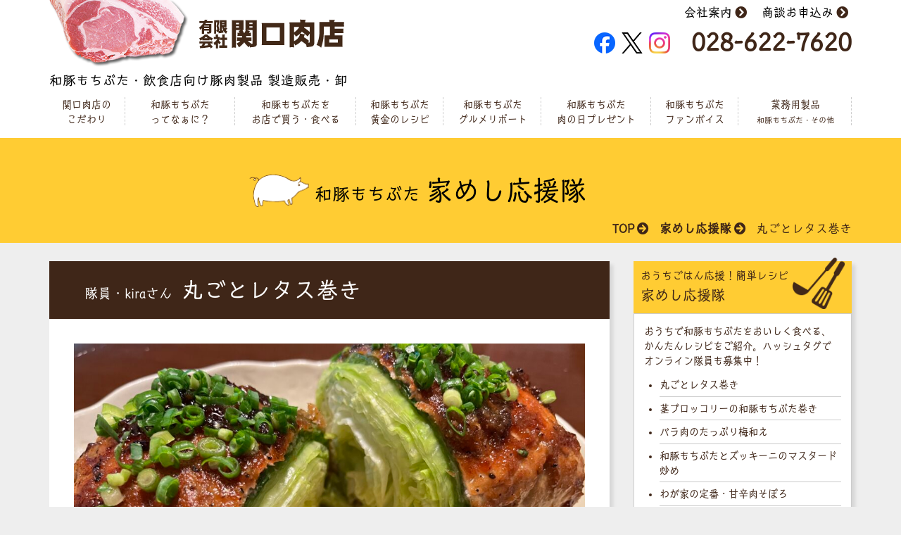

--- FILE ---
content_type: text/html; charset=UTF-8
request_url: https://www.sekiguchi2910.com/iemeshi20220628/
body_size: 68220
content:
<!doctype html>
<html dir="ltr" lang="ja" prefix="og: https://ogp.me/ns#">
	<head>
		<meta charset="UTF-8">
<title>丸ごとレタス巻き- 家めし応援隊 - (有)関口肉店</title>
<meta name="viewport" content="width=device-width, initial-scale=1.0">
<meta name="author" content="(有)関口肉店" />
<meta name="copyright" content="Copyright (C) 有限会社関口肉店 All Rights Reserved." />
<link rel="shortcut icon" href="https://www.sekiguchi2910.com/favicon.ico" />
<link rel="contents" href="https://www.sekiguchi2910.com/sitemap.xml" />
<link href="https://www.sekiguchi2910.com/admin/wp-content/themes/sekiguchi2910/css/import.css" rel="stylesheet" type="text/css">
<link href="https://www.sekiguchi2910.com/admin/wp-content/themes/sekiguchi2910/css/respmenu.css" rel="stylesheet" type="text/css">
<link href="https://www.sekiguchi2910.com/admin/wp-content/themes/sekiguchi2910/css/page.css" rel="stylesheet" type="text/css">
<link href="https://www.sekiguchi2910.com/admin/wp-content/themes/sekiguchi2910/slick/slick.css" rel="stylesheet" type="text/css"/>
<link href="https://www.sekiguchi2910.com/admin/wp-content/themes/sekiguchi2910/slick/slick-theme.css" rel="stylesheet" type="text/css"/>
<!-- webfonts -->
<link rel="stylesheet" href="https://www.sekiguchi2910.com/admin/wp-content/themes/sekiguchi2910/fa/solid.min.css">
<link rel="stylesheet" href="https://www.sekiguchi2910.com/admin/wp-content/themes/sekiguchi2910/fa/fontawesome.min.css">
<!-- <link rel="stylesheet" href="/fa/regular.min.css">
<script type="text/javascript" src="//webfonts.sakura.ne.jp/js/sakurav3.js" defer></script> -->
		<link href="https://www.sekiguchi2910.com/admin/wp-content/themes/sekiguchi2910/css/page-iemeshi.css" rel="stylesheet" type="text/css">
		
<!-- MapPress Easy Google Maps Version:2.95.8 (https://www.mappresspro.com) -->

		<!-- All in One SEO 4.9.3 - aioseo.com -->
	<meta name="description" content="丸ごと1個のレタスを使った豪快な肉巻きレシピ" />
	<meta name="robots" content="max-image-preview:large" />
	<meta name="author" content="admin"/>
	<link rel="canonical" href="https://www.sekiguchi2910.com/iemeshi20220628/" />
	<meta name="generator" content="All in One SEO (AIOSEO) 4.9.3" />
		<meta property="og:locale" content="ja_JP" />
		<meta property="og:site_name" content="(有)関口肉店 - 栃木県宇都宮市でおいしい豚肉ひとすじ 和豚もちぶた製造・販売・卸、飲食店用業務用商品の製造・卸" />
		<meta property="og:type" content="article" />
		<meta property="og:title" content="丸ごとレタス巻き- 家めし応援隊 - (有)関口肉店" />
		<meta property="og:description" content="丸ごと1個のレタスを使った豪快な肉巻きレシピ" />
		<meta property="og:url" content="https://www.sekiguchi2910.com/iemeshi20220628/" />
		<meta property="og:image" content="https://www.sekiguchi2910.com/admin/wp-content/uploads/2022/06/IMG_7698-scaled.jpg" />
		<meta property="og:image:secure_url" content="https://www.sekiguchi2910.com/admin/wp-content/uploads/2022/06/IMG_7698-scaled.jpg" />
		<meta property="og:image:width" content="2560" />
		<meta property="og:image:height" content="1920" />
		<meta property="article:published_time" content="2022-06-28T02:45:31+00:00" />
		<meta property="article:modified_time" content="2022-05-28T04:28:50+00:00" />
		<meta property="article:publisher" content="https://www.facebook.com/sekiguchi2910" />
		<meta name="twitter:card" content="summary" />
		<meta name="twitter:site" content="@sekiguchi2910" />
		<meta name="twitter:title" content="丸ごとレタス巻き- 家めし応援隊 - (有)関口肉店" />
		<meta name="twitter:description" content="丸ごと1個のレタスを使った豪快な肉巻きレシピ" />
		<meta name="twitter:creator" content="@sekiguchi2910" />
		<meta name="twitter:image" content="https://www.sekiguchi2910.com/admin/wp-content/uploads/2021/09/cover2.jpg" />
		<script type="application/ld+json" class="aioseo-schema">
			{"@context":"https:\/\/schema.org","@graph":[{"@type":"BlogPosting","@id":"https:\/\/www.sekiguchi2910.com\/iemeshi20220628\/#blogposting","name":"\u4e38\u3054\u3068\u30ec\u30bf\u30b9\u5dfb\u304d- \u5bb6\u3081\u3057\u5fdc\u63f4\u968a - (\u6709)\u95a2\u53e3\u8089\u5e97","headline":"\u4e38\u3054\u3068\u30ec\u30bf\u30b9\u5dfb\u304d","author":{"@id":"https:\/\/www.sekiguchi2910.com\/author\/admin\/#author"},"publisher":{"@id":"https:\/\/www.sekiguchi2910.com\/#organization"},"image":{"@type":"ImageObject","url":"https:\/\/www.sekiguchi2910.com\/admin\/wp-content\/uploads\/2022\/06\/IMG_7698-scaled.jpg","width":2560,"height":1920,"caption":"\u4e38\u3054\u3068\u30ec\u30bf\u30b9\u5dfb\u304d"},"datePublished":"2022-06-28T11:45:31+09:00","dateModified":"2022-05-28T13:28:50+09:00","inLanguage":"ja","mainEntityOfPage":{"@id":"https:\/\/www.sekiguchi2910.com\/iemeshi20220628\/#webpage"},"isPartOf":{"@id":"https:\/\/www.sekiguchi2910.com\/iemeshi20220628\/#webpage"},"articleSection":"\u5bb6\u3081\u3057\u5fdc\u63f4\u968a"},{"@type":"BreadcrumbList","@id":"https:\/\/www.sekiguchi2910.com\/iemeshi20220628\/#breadcrumblist","itemListElement":[{"@type":"ListItem","@id":"https:\/\/www.sekiguchi2910.com#listItem","position":1,"name":"\u30db\u30fc\u30e0","item":"https:\/\/www.sekiguchi2910.com","nextItem":{"@type":"ListItem","@id":"https:\/\/www.sekiguchi2910.com\/iemeshi\/#listItem","name":"\u5bb6\u3081\u3057\u5fdc\u63f4\u968a"}},{"@type":"ListItem","@id":"https:\/\/www.sekiguchi2910.com\/iemeshi\/#listItem","position":2,"name":"\u5bb6\u3081\u3057\u5fdc\u63f4\u968a","item":"https:\/\/www.sekiguchi2910.com\/iemeshi\/","nextItem":{"@type":"ListItem","@id":"https:\/\/www.sekiguchi2910.com\/iemeshi20220628\/#listItem","name":"\u4e38\u3054\u3068\u30ec\u30bf\u30b9\u5dfb\u304d"},"previousItem":{"@type":"ListItem","@id":"https:\/\/www.sekiguchi2910.com#listItem","name":"\u30db\u30fc\u30e0"}},{"@type":"ListItem","@id":"https:\/\/www.sekiguchi2910.com\/iemeshi20220628\/#listItem","position":3,"name":"\u4e38\u3054\u3068\u30ec\u30bf\u30b9\u5dfb\u304d","previousItem":{"@type":"ListItem","@id":"https:\/\/www.sekiguchi2910.com\/iemeshi\/#listItem","name":"\u5bb6\u3081\u3057\u5fdc\u63f4\u968a"}}]},{"@type":"Organization","@id":"https:\/\/www.sekiguchi2910.com\/#organization","name":"(\u6709)\u95a2\u53e3\u8089\u5e97","description":"\u6803\u6728\u770c\u5b87\u90fd\u5bae\u5e02\u3067\u304a\u3044\u3057\u3044\u8c5a\u8089\u3072\u3068\u3059\u3058 \u548c\u8c5a\u3082\u3061\u3076\u305f\u88fd\u9020\u30fb\u8ca9\u58f2\u30fb\u5378\u3001\u98f2\u98df\u5e97\u7528\u696d\u52d9\u7528\u5546\u54c1\u306e\u88fd\u9020\u30fb\u5378","url":"https:\/\/www.sekiguchi2910.com\/","telephone":"+81286227620","logo":{"@type":"ImageObject","url":"https:\/\/www.sekiguchi2910.com\/admin\/wp-content\/uploads\/2021\/08\/logo_waton_sekiguchi.png","@id":"https:\/\/www.sekiguchi2910.com\/iemeshi20220628\/#organizationLogo","width":193,"height":205},"image":{"@id":"https:\/\/www.sekiguchi2910.com\/iemeshi20220628\/#organizationLogo"},"sameAs":["https:\/\/www.facebook.com\/sekiguchi2910","https:\/\/twitter.com\/sekiguchi2910","https:\/\/www.instagram.com\/sns.sekiguchi\/"]},{"@type":"Person","@id":"https:\/\/www.sekiguchi2910.com\/author\/admin\/#author","url":"https:\/\/www.sekiguchi2910.com\/author\/admin\/","name":"admin","image":{"@type":"ImageObject","@id":"https:\/\/www.sekiguchi2910.com\/iemeshi20220628\/#authorImage","url":"https:\/\/secure.gravatar.com\/avatar\/7df08bd21ae7883e2ff85d593576d70ea566ce764987d45e184d358dc55386b8?s=96&d=mm&r=g","width":96,"height":96,"caption":"admin"}},{"@type":"WebPage","@id":"https:\/\/www.sekiguchi2910.com\/iemeshi20220628\/#webpage","url":"https:\/\/www.sekiguchi2910.com\/iemeshi20220628\/","name":"\u4e38\u3054\u3068\u30ec\u30bf\u30b9\u5dfb\u304d- \u5bb6\u3081\u3057\u5fdc\u63f4\u968a - (\u6709)\u95a2\u53e3\u8089\u5e97","description":"\u4e38\u3054\u30681\u500b\u306e\u30ec\u30bf\u30b9\u3092\u4f7f\u3063\u305f\u8c6a\u5feb\u306a\u8089\u5dfb\u304d\u30ec\u30b7\u30d4","inLanguage":"ja","isPartOf":{"@id":"https:\/\/www.sekiguchi2910.com\/#website"},"breadcrumb":{"@id":"https:\/\/www.sekiguchi2910.com\/iemeshi20220628\/#breadcrumblist"},"author":{"@id":"https:\/\/www.sekiguchi2910.com\/author\/admin\/#author"},"creator":{"@id":"https:\/\/www.sekiguchi2910.com\/author\/admin\/#author"},"image":{"@type":"ImageObject","url":"https:\/\/www.sekiguchi2910.com\/admin\/wp-content\/uploads\/2022\/06\/IMG_7698-scaled.jpg","@id":"https:\/\/www.sekiguchi2910.com\/iemeshi20220628\/#mainImage","width":2560,"height":1920,"caption":"\u4e38\u3054\u3068\u30ec\u30bf\u30b9\u5dfb\u304d"},"primaryImageOfPage":{"@id":"https:\/\/www.sekiguchi2910.com\/iemeshi20220628\/#mainImage"},"datePublished":"2022-06-28T11:45:31+09:00","dateModified":"2022-05-28T13:28:50+09:00"},{"@type":"WebSite","@id":"https:\/\/www.sekiguchi2910.com\/#website","url":"https:\/\/www.sekiguchi2910.com\/","name":"(\u6709)\u95a2\u53e3\u8089\u5e97","description":"\u6803\u6728\u770c\u5b87\u90fd\u5bae\u5e02\u3067\u304a\u3044\u3057\u3044\u8c5a\u8089\u3072\u3068\u3059\u3058 \u548c\u8c5a\u3082\u3061\u3076\u305f\u88fd\u9020\u30fb\u8ca9\u58f2\u30fb\u5378\u3001\u98f2\u98df\u5e97\u7528\u696d\u52d9\u7528\u5546\u54c1\u306e\u88fd\u9020\u30fb\u5378","inLanguage":"ja","publisher":{"@id":"https:\/\/www.sekiguchi2910.com\/#organization"}}]}
		</script>
		<!-- All in One SEO -->

<link rel="alternate" title="oEmbed (JSON)" type="application/json+oembed" href="https://www.sekiguchi2910.com/wp-json/oembed/1.0/embed?url=https%3A%2F%2Fwww.sekiguchi2910.com%2Fiemeshi20220628%2F" />
<link rel="alternate" title="oEmbed (XML)" type="text/xml+oembed" href="https://www.sekiguchi2910.com/wp-json/oembed/1.0/embed?url=https%3A%2F%2Fwww.sekiguchi2910.com%2Fiemeshi20220628%2F&#038;format=xml" />
<style id='wp-img-auto-sizes-contain-inline-css' type='text/css'>
img:is([sizes=auto i],[sizes^="auto," i]){contain-intrinsic-size:3000px 1500px}
/*# sourceURL=wp-img-auto-sizes-contain-inline-css */
</style>
<style id='wp-emoji-styles-inline-css' type='text/css'>

	img.wp-smiley, img.emoji {
		display: inline !important;
		border: none !important;
		box-shadow: none !important;
		height: 1em !important;
		width: 1em !important;
		margin: 0 0.07em !important;
		vertical-align: -0.1em !important;
		background: none !important;
		padding: 0 !important;
	}
/*# sourceURL=wp-emoji-styles-inline-css */
</style>
<link rel='stylesheet' id='wp-block-library-css' href='https://www.sekiguchi2910.com/admin/wp-includes/css/dist/block-library/style.min.css?ver=6.9' type='text/css' media='all' />
<style id='global-styles-inline-css' type='text/css'>
:root{--wp--preset--aspect-ratio--square: 1;--wp--preset--aspect-ratio--4-3: 4/3;--wp--preset--aspect-ratio--3-4: 3/4;--wp--preset--aspect-ratio--3-2: 3/2;--wp--preset--aspect-ratio--2-3: 2/3;--wp--preset--aspect-ratio--16-9: 16/9;--wp--preset--aspect-ratio--9-16: 9/16;--wp--preset--color--black: #000000;--wp--preset--color--cyan-bluish-gray: #abb8c3;--wp--preset--color--white: #ffffff;--wp--preset--color--pale-pink: #f78da7;--wp--preset--color--vivid-red: #cf2e2e;--wp--preset--color--luminous-vivid-orange: #ff6900;--wp--preset--color--luminous-vivid-amber: #fcb900;--wp--preset--color--light-green-cyan: #7bdcb5;--wp--preset--color--vivid-green-cyan: #00d084;--wp--preset--color--pale-cyan-blue: #8ed1fc;--wp--preset--color--vivid-cyan-blue: #0693e3;--wp--preset--color--vivid-purple: #9b51e0;--wp--preset--gradient--vivid-cyan-blue-to-vivid-purple: linear-gradient(135deg,rgb(6,147,227) 0%,rgb(155,81,224) 100%);--wp--preset--gradient--light-green-cyan-to-vivid-green-cyan: linear-gradient(135deg,rgb(122,220,180) 0%,rgb(0,208,130) 100%);--wp--preset--gradient--luminous-vivid-amber-to-luminous-vivid-orange: linear-gradient(135deg,rgb(252,185,0) 0%,rgb(255,105,0) 100%);--wp--preset--gradient--luminous-vivid-orange-to-vivid-red: linear-gradient(135deg,rgb(255,105,0) 0%,rgb(207,46,46) 100%);--wp--preset--gradient--very-light-gray-to-cyan-bluish-gray: linear-gradient(135deg,rgb(238,238,238) 0%,rgb(169,184,195) 100%);--wp--preset--gradient--cool-to-warm-spectrum: linear-gradient(135deg,rgb(74,234,220) 0%,rgb(151,120,209) 20%,rgb(207,42,186) 40%,rgb(238,44,130) 60%,rgb(251,105,98) 80%,rgb(254,248,76) 100%);--wp--preset--gradient--blush-light-purple: linear-gradient(135deg,rgb(255,206,236) 0%,rgb(152,150,240) 100%);--wp--preset--gradient--blush-bordeaux: linear-gradient(135deg,rgb(254,205,165) 0%,rgb(254,45,45) 50%,rgb(107,0,62) 100%);--wp--preset--gradient--luminous-dusk: linear-gradient(135deg,rgb(255,203,112) 0%,rgb(199,81,192) 50%,rgb(65,88,208) 100%);--wp--preset--gradient--pale-ocean: linear-gradient(135deg,rgb(255,245,203) 0%,rgb(182,227,212) 50%,rgb(51,167,181) 100%);--wp--preset--gradient--electric-grass: linear-gradient(135deg,rgb(202,248,128) 0%,rgb(113,206,126) 100%);--wp--preset--gradient--midnight: linear-gradient(135deg,rgb(2,3,129) 0%,rgb(40,116,252) 100%);--wp--preset--font-size--small: 13px;--wp--preset--font-size--medium: 20px;--wp--preset--font-size--large: 36px;--wp--preset--font-size--x-large: 42px;--wp--preset--spacing--20: 0.44rem;--wp--preset--spacing--30: 0.67rem;--wp--preset--spacing--40: 1rem;--wp--preset--spacing--50: 1.5rem;--wp--preset--spacing--60: 2.25rem;--wp--preset--spacing--70: 3.38rem;--wp--preset--spacing--80: 5.06rem;--wp--preset--shadow--natural: 6px 6px 9px rgba(0, 0, 0, 0.2);--wp--preset--shadow--deep: 12px 12px 50px rgba(0, 0, 0, 0.4);--wp--preset--shadow--sharp: 6px 6px 0px rgba(0, 0, 0, 0.2);--wp--preset--shadow--outlined: 6px 6px 0px -3px rgb(255, 255, 255), 6px 6px rgb(0, 0, 0);--wp--preset--shadow--crisp: 6px 6px 0px rgb(0, 0, 0);}:where(.is-layout-flex){gap: 0.5em;}:where(.is-layout-grid){gap: 0.5em;}body .is-layout-flex{display: flex;}.is-layout-flex{flex-wrap: wrap;align-items: center;}.is-layout-flex > :is(*, div){margin: 0;}body .is-layout-grid{display: grid;}.is-layout-grid > :is(*, div){margin: 0;}:where(.wp-block-columns.is-layout-flex){gap: 2em;}:where(.wp-block-columns.is-layout-grid){gap: 2em;}:where(.wp-block-post-template.is-layout-flex){gap: 1.25em;}:where(.wp-block-post-template.is-layout-grid){gap: 1.25em;}.has-black-color{color: var(--wp--preset--color--black) !important;}.has-cyan-bluish-gray-color{color: var(--wp--preset--color--cyan-bluish-gray) !important;}.has-white-color{color: var(--wp--preset--color--white) !important;}.has-pale-pink-color{color: var(--wp--preset--color--pale-pink) !important;}.has-vivid-red-color{color: var(--wp--preset--color--vivid-red) !important;}.has-luminous-vivid-orange-color{color: var(--wp--preset--color--luminous-vivid-orange) !important;}.has-luminous-vivid-amber-color{color: var(--wp--preset--color--luminous-vivid-amber) !important;}.has-light-green-cyan-color{color: var(--wp--preset--color--light-green-cyan) !important;}.has-vivid-green-cyan-color{color: var(--wp--preset--color--vivid-green-cyan) !important;}.has-pale-cyan-blue-color{color: var(--wp--preset--color--pale-cyan-blue) !important;}.has-vivid-cyan-blue-color{color: var(--wp--preset--color--vivid-cyan-blue) !important;}.has-vivid-purple-color{color: var(--wp--preset--color--vivid-purple) !important;}.has-black-background-color{background-color: var(--wp--preset--color--black) !important;}.has-cyan-bluish-gray-background-color{background-color: var(--wp--preset--color--cyan-bluish-gray) !important;}.has-white-background-color{background-color: var(--wp--preset--color--white) !important;}.has-pale-pink-background-color{background-color: var(--wp--preset--color--pale-pink) !important;}.has-vivid-red-background-color{background-color: var(--wp--preset--color--vivid-red) !important;}.has-luminous-vivid-orange-background-color{background-color: var(--wp--preset--color--luminous-vivid-orange) !important;}.has-luminous-vivid-amber-background-color{background-color: var(--wp--preset--color--luminous-vivid-amber) !important;}.has-light-green-cyan-background-color{background-color: var(--wp--preset--color--light-green-cyan) !important;}.has-vivid-green-cyan-background-color{background-color: var(--wp--preset--color--vivid-green-cyan) !important;}.has-pale-cyan-blue-background-color{background-color: var(--wp--preset--color--pale-cyan-blue) !important;}.has-vivid-cyan-blue-background-color{background-color: var(--wp--preset--color--vivid-cyan-blue) !important;}.has-vivid-purple-background-color{background-color: var(--wp--preset--color--vivid-purple) !important;}.has-black-border-color{border-color: var(--wp--preset--color--black) !important;}.has-cyan-bluish-gray-border-color{border-color: var(--wp--preset--color--cyan-bluish-gray) !important;}.has-white-border-color{border-color: var(--wp--preset--color--white) !important;}.has-pale-pink-border-color{border-color: var(--wp--preset--color--pale-pink) !important;}.has-vivid-red-border-color{border-color: var(--wp--preset--color--vivid-red) !important;}.has-luminous-vivid-orange-border-color{border-color: var(--wp--preset--color--luminous-vivid-orange) !important;}.has-luminous-vivid-amber-border-color{border-color: var(--wp--preset--color--luminous-vivid-amber) !important;}.has-light-green-cyan-border-color{border-color: var(--wp--preset--color--light-green-cyan) !important;}.has-vivid-green-cyan-border-color{border-color: var(--wp--preset--color--vivid-green-cyan) !important;}.has-pale-cyan-blue-border-color{border-color: var(--wp--preset--color--pale-cyan-blue) !important;}.has-vivid-cyan-blue-border-color{border-color: var(--wp--preset--color--vivid-cyan-blue) !important;}.has-vivid-purple-border-color{border-color: var(--wp--preset--color--vivid-purple) !important;}.has-vivid-cyan-blue-to-vivid-purple-gradient-background{background: var(--wp--preset--gradient--vivid-cyan-blue-to-vivid-purple) !important;}.has-light-green-cyan-to-vivid-green-cyan-gradient-background{background: var(--wp--preset--gradient--light-green-cyan-to-vivid-green-cyan) !important;}.has-luminous-vivid-amber-to-luminous-vivid-orange-gradient-background{background: var(--wp--preset--gradient--luminous-vivid-amber-to-luminous-vivid-orange) !important;}.has-luminous-vivid-orange-to-vivid-red-gradient-background{background: var(--wp--preset--gradient--luminous-vivid-orange-to-vivid-red) !important;}.has-very-light-gray-to-cyan-bluish-gray-gradient-background{background: var(--wp--preset--gradient--very-light-gray-to-cyan-bluish-gray) !important;}.has-cool-to-warm-spectrum-gradient-background{background: var(--wp--preset--gradient--cool-to-warm-spectrum) !important;}.has-blush-light-purple-gradient-background{background: var(--wp--preset--gradient--blush-light-purple) !important;}.has-blush-bordeaux-gradient-background{background: var(--wp--preset--gradient--blush-bordeaux) !important;}.has-luminous-dusk-gradient-background{background: var(--wp--preset--gradient--luminous-dusk) !important;}.has-pale-ocean-gradient-background{background: var(--wp--preset--gradient--pale-ocean) !important;}.has-electric-grass-gradient-background{background: var(--wp--preset--gradient--electric-grass) !important;}.has-midnight-gradient-background{background: var(--wp--preset--gradient--midnight) !important;}.has-small-font-size{font-size: var(--wp--preset--font-size--small) !important;}.has-medium-font-size{font-size: var(--wp--preset--font-size--medium) !important;}.has-large-font-size{font-size: var(--wp--preset--font-size--large) !important;}.has-x-large-font-size{font-size: var(--wp--preset--font-size--x-large) !important;}
/*# sourceURL=global-styles-inline-css */
</style>

<style id='classic-theme-styles-inline-css' type='text/css'>
/*! This file is auto-generated */
.wp-block-button__link{color:#fff;background-color:#32373c;border-radius:9999px;box-shadow:none;text-decoration:none;padding:calc(.667em + 2px) calc(1.333em + 2px);font-size:1.125em}.wp-block-file__button{background:#32373c;color:#fff;text-decoration:none}
/*# sourceURL=/wp-includes/css/classic-themes.min.css */
</style>
<link rel='stylesheet' id='mappress-css' href='https://www.sekiguchi2910.com/admin/wp-content/plugins/mappress-google-maps-for-wordpress/css/mappress.css?ver=2.95.8' type='text/css' media='all' />
<link rel='stylesheet' id='jquery-lazyloadxt-fadein-css-css' href='//www.sekiguchi2910.com/admin/wp-content/plugins/a3-lazy-load/assets/css/jquery.lazyloadxt.fadein.css?ver=6.9' type='text/css' media='all' />
<link rel='stylesheet' id='a3a3_lazy_load-css' href='//www.sekiguchi2910.com/admin/wp-content/uploads/sass/a3_lazy_load.min.css?ver=1629519569' type='text/css' media='all' />
<script type="text/javascript" src="https://www.sekiguchi2910.com/admin/wp-content/themes/sekiguchi2910/js/jquery-3.6.0.min.js?ver=3.6.0" id="jquery-js"></script>
<link rel="https://api.w.org/" href="https://www.sekiguchi2910.com/wp-json/" /><link rel="alternate" title="JSON" type="application/json" href="https://www.sekiguchi2910.com/wp-json/wp/v2/posts/1715" /><link rel="EditURI" type="application/rsd+xml" title="RSD" href="https://www.sekiguchi2910.com/admin/xmlrpc.php?rsd" />
<meta name="generator" content="WordPress 6.9" />
<link rel='shortlink' href='https://www.sekiguchi2910.com/?p=1715' />
				<!-- Google Tag Manager -->
<script>(function(w,d,s,l,i){w[l]=w[l]||[];w[l].push({'gtm.start':
new Date().getTime(),event:'gtm.js'});var f=d.getElementsByTagName(s)[0],
j=d.createElement(s),dl=l!='dataLayer'?'&l='+l:'';j.async=true;j.src=
'https://www.googletagmanager.com/gtm.js?id='+i+dl;f.parentNode.insertBefore(j,f);
})(window,document,'script','dataLayer','GTM-P833BT');</script>
<!-- End Google Tag Manager -->	</head>

	<body class="wp-singular post-template-default single single-post postid-1715 single-format-standard wp-theme-sekiguchi2910">
						<!-- Google Tag Manager (noscript) -->
<noscript><iframe src="https://www.googletagmanager.com/ns.html?id=GTM-P833BT"
height="0" width="0" style="display:none;visibility:hidden"></iframe></noscript>
<!-- End Google Tag Manager (noscript) --> 
		<div class="page-wrap page page-detail iemeshi-detail" id="iemeshi20220628">

			<header id="header">
    <div class="inner header-body">
        <div class="wrap" id="header-logo">
            <div class="img photo">
                <a href="https://www.sekiguchi2910.com/">
                    <img src="https://www.sekiguchi2910.com/admin/wp-content/themes/sekiguchi2910/image/common/img_header.png" width="198" height="95" loading="lazy" alt="有限会社関口肉店"/>
                </a>
            </div>
            <div class="img name">
                <a  id="header-logo-name" href="https://www.sekiguchi2910.com/">
                    <img src="https://www.sekiguchi2910.com/admin/wp-content/themes/sekiguchi2910/image/common/logo_bk.png" width="222" height="42" loading="lazy" alt="有限会社関口肉店"/>
                </a>
            </div>
            <p>和豚もちぶた・飲食店向け豚肉製品 製造販売・卸</p>

        </div>
        <div class="wrap" id="header-contact">
            <div class="md" id="header-links">
                <a id="header-links-profile" href="https://www.sekiguchi2910.com/profile/">会社案内</a>
		<a id="header-links-inquiry" href="https://www.sekiguchi2910.com/inquiry/">商談お申込み</a>
            </div>
            <div id="header-social">
                <a id="header-social-fb" href="https://www.facebook.com/sekiguchi2910" target="_blank">
                    <img src="https://www.sekiguchi2910.com/admin/wp-content/themes/sekiguchi2910/image/common/logo_fb.png" width="30" height="30" loading="lazy" alt="関口肉店Facebookページ"/>
                </a>
                <a id="header-social-tw" href="https://twitter.com/sekiguchi2910" target="_blank">
                    <img src="https://www.sekiguchi2910.com/admin/wp-content/themes/sekiguchi2910/image/common/logo_tw.png" width="30" height="30" loading="lazy" alt="関口肉店ツイッター"/>
                </a>
                <a id="header-social-ins" href="https://www.instagram.com/sns.sekiguchi/" target="_blank">
                    <img src="https://www.sekiguchi2910.com/admin/wp-content/themes/sekiguchi2910/image/common/logo_ins.png" width="30" height="30" loading="lazy" alt="関口肉店インスタグラム"/>
                </a>
            </div>
            <div id="header-tel"><a id="header-tel-num" class="wf-bold" href="tel:0286227620">028-622-7620</a></div>
        </div>
    </div>
</header>


			            <div class="nav-wrap">
                <div class="inner nav-body">
                    <p class="btn-hb">
                        <span></span>
                        <span></span>
                        <span></span>
                        <span>MENU</span>
                    </p>
                    <nav id="nav-main">
                        <ul class="list-root">
                            <li id="mn00" class="list-item sp"><a id="mn00-link" class="lv1" href="https://www.sekiguchi2910.com/"><span>関口肉店TOP</span></a></li>
                            <li id="mn01" class="list-item"><a id="mn01-link" class="lv1" href="https://www.sekiguchi2910.com/concept/"><span>関口肉店の<br>こだわり</span></a></li>
                            <li id="mn02" class="list-item"><a id="mn02-link" class="lv1" href="https://www.sekiguchi2910.com/waton/"><span>和豚もちぶた<br>ってなぁに？</span></a></li>
                            <li id="mn03" class="list-item"><a id="mn03-link" class="lv1" href="https://www.sekiguchi2910.com/shops/"><span>和豚もちぶたを<br>お店で買う・食べる</span></a></li>
                            <li id="mn04" class="list-item"><a id="mn04-link" class="lv1" href="https://www.sekiguchi2910.com/category/recipe/"><span>和豚もちぶた<br>黄金のレシピ</span></a></li>
                            <li id="mn05" class="list-item"><a id="mn05-link" class="lv1" href="https://www.sekiguchi2910.com/category/report/"><span>和豚もちぶた<br>グルメリポート</span></a></li>
                            <li id="mn13" class="list-item sp"><a id="mn13-link" class="lv1" href="https://www.sekiguchi2910.com/category/iemeshi/"><span>和豚もちぶた<br>家めし応援隊</span></a></li>
                            <li id="mn06" class="list-item"><a id="mn06-link" class="lv1" href="https://www.sekiguchi2910.com/present/"><span>和豚もちぶた<br>肉の日プレゼント</span></a></li>
                            <li id="mn07" class="list-item"><a id="mn07-link" class="lv1" href="https://www.sekiguchi2910.com/voice/"><span>和豚もちぶた<br>ファンボイス</span></a></li>
                            <li id="mn08" class="list-item"><a id="mn08-link" class="lv1" href="https://www.sekiguchi2910.com/product/"><span>業務用製品<br><span>和豚もちぶた・その他</span></span></a></li>
                            <li id="mn09" class="list-item sp"><a id="mn09-link" class="lv1" href="https://www.sekiguchi2910.com/profile/"><span>会社案内</span></a></li>
                            <li id="mn10" class="list-item sp"><a id="mn10-link" class="lv1" href="https://www.sekiguchi2910.com/inquiry/"><span>商談お申込み</span></a></li>
                            <li id="mn12" class="list-item sp"><a id="mn12-link" class="lv1" href="https://www.sekiguchi2910.com/topics/"><span>関口肉店トピックス</span></a></li>
                        </ul>
                    </nav>
                </div>
            </div>

  
			<section class="cover" id="cover">
				<div class="inner cover-body">
					<div class="cover-txt"><span class="pre">和豚もちぶた </span>家めし応援隊</div>
					<div class="bread" id="bread">
						<a id="page-iemeshi-covertxt-bread-top" href="https://www.sekiguchi2910.com/">TOP</a>
						<a id="page-iemeshi-covertxt-bread-cattop" href="https://www.sekiguchi2910.com/iemeshi/">家めし応援隊</a>
						<span>丸ごとレタス巻き</span>
					</div>
				</div>
			</section>


			<main>
			<article>
						                <section class="content" id="main">
		                    <div class="inner content-body no-pd">
					<header class="lv1">
											            <div class="ttl-article">
					                <span class="pre">隊員・kiraさん</span>丸ごとレタス巻き					            </div>
											</header>
		                        <section class="wrap">
						<p><img fetchpriority="high" decoding="async" src="https://www.sekiguchi2910.com/admin/wp-content/uploads/2022/06/IMG_7698-1024x768.jpg" alt="丸ごとレタス巻き" width="1024" height="768" class="alignnone size-large wp-image-1732" srcset="https://www.sekiguchi2910.com/admin/wp-content/uploads/2022/06/IMG_7698-1024x768.jpg 1024w, https://www.sekiguchi2910.com/admin/wp-content/uploads/2022/06/IMG_7698-300x225.jpg 300w, https://www.sekiguchi2910.com/admin/wp-content/uploads/2022/06/IMG_7698-768x576.jpg 768w, https://www.sekiguchi2910.com/admin/wp-content/uploads/2022/06/IMG_7698-1536x1152.jpg 1536w, https://www.sekiguchi2910.com/admin/wp-content/uploads/2022/06/IMG_7698-2048x1536.jpg 2048w" sizes="(max-width: 1024px) 100vw, 1024px" /><br />
<br />
先日テレビで見かけたレシピ。面白そうなのでやってみました！<br />
<br />
●作り方<br />
1. レタスは丸ごと1個水洗いして、芯をくりぬいておきます。<br />
<br />
<img decoding="async" src="https://www.sekiguchi2910.com/admin/wp-content/uploads/2022/05/IMG_7516-1024x768.jpg" alt="丸ごとレタス巻き" width="1024" height="768" class="alignnone size-large wp-image-1717" srcset="https://www.sekiguchi2910.com/admin/wp-content/uploads/2022/05/IMG_7516-1024x768.jpg 1024w, https://www.sekiguchi2910.com/admin/wp-content/uploads/2022/05/IMG_7516-300x225.jpg 300w, https://www.sekiguchi2910.com/admin/wp-content/uploads/2022/05/IMG_7516-768x576.jpg 768w, https://www.sekiguchi2910.com/admin/wp-content/uploads/2022/05/IMG_7516.jpg 1080w" sizes="(max-width: 1024px) 100vw, 1024px" /><br />
<br />
<br />
2. ラップを大きく広げた上に、和豚もちぶたロース肉のスライスを敷き詰めます。<br />
<br />
3. その上からまんべんなく片栗粉を振りかけます。これが接着剤になります。<br />
<br />
<img decoding="async" src="https://www.sekiguchi2910.com/admin/wp-content/uploads/2022/05/IMG_7539-1024x768.jpg" alt="丸ごとレタス巻き" width="1024" height="768" class="alignnone size-large wp-image-1718" srcset="https://www.sekiguchi2910.com/admin/wp-content/uploads/2022/05/IMG_7539-1024x768.jpg 1024w, https://www.sekiguchi2910.com/admin/wp-content/uploads/2022/05/IMG_7539-300x225.jpg 300w, https://www.sekiguchi2910.com/admin/wp-content/uploads/2022/05/IMG_7539-768x576.jpg 768w, https://www.sekiguchi2910.com/admin/wp-content/uploads/2022/05/IMG_7539.jpg 1080w" sizes="(max-width: 1024px) 100vw, 1024px" /><br />
<br />
<br />
4. 真ん中にレタスをぎゅっと丸めて乗せ、ラップを使って肉で包んでいきます。<br />
<br />
<img decoding="async" src="https://www.sekiguchi2910.com/admin/wp-content/uploads/2022/05/IMG_7548-1024x768.jpg" alt="丸ごとレタス巻き" width="1024" height="768" class="alignnone size-large wp-image-1719" srcset="https://www.sekiguchi2910.com/admin/wp-content/uploads/2022/05/IMG_7548-1024x768.jpg 1024w, https://www.sekiguchi2910.com/admin/wp-content/uploads/2022/05/IMG_7548-300x225.jpg 300w, https://www.sekiguchi2910.com/admin/wp-content/uploads/2022/05/IMG_7548-768x576.jpg 768w, https://www.sekiguchi2910.com/admin/wp-content/uploads/2022/05/IMG_7548.jpg 1080w" sizes="(max-width: 1024px) 100vw, 1024px" /><br />
<br />
5. 丸い形にまとまったら、表面に軽く塩コショウをして、大き目の鍋で焼いていきます。<br />
<br />
<img decoding="async" src="https://www.sekiguchi2910.com/admin/wp-content/uploads/2022/05/IMG_7570-1024x768.jpg" alt="丸ごとレタス巻き" width="1024" height="768" class="alignnone size-large wp-image-1720" srcset="https://www.sekiguchi2910.com/admin/wp-content/uploads/2022/05/IMG_7570-1024x768.jpg 1024w, https://www.sekiguchi2910.com/admin/wp-content/uploads/2022/05/IMG_7570-300x225.jpg 300w, https://www.sekiguchi2910.com/admin/wp-content/uploads/2022/05/IMG_7570-768x576.jpg 768w, https://www.sekiguchi2910.com/admin/wp-content/uploads/2022/05/IMG_7570.jpg 1080w" sizes="(max-width: 1024px) 100vw, 1024px" /><br />
<br />
6. 鍋肌をうまく使って転がしながら、まんべんなく焼いていきます。<br />
<br />
<img decoding="async" src="https://www.sekiguchi2910.com/admin/wp-content/uploads/2022/05/IMG_7610-1024x768.jpg" alt="丸ごとレタス巻き" width="1024" height="768" class="alignnone size-large wp-image-1721" srcset="https://www.sekiguchi2910.com/admin/wp-content/uploads/2022/05/IMG_7610-1024x768.jpg 1024w, https://www.sekiguchi2910.com/admin/wp-content/uploads/2022/05/IMG_7610-300x225.jpg 300w, https://www.sekiguchi2910.com/admin/wp-content/uploads/2022/05/IMG_7610-768x576.jpg 768w, https://www.sekiguchi2910.com/admin/wp-content/uploads/2022/05/IMG_7610.jpg 1080w" sizes="(max-width: 1024px) 100vw, 1024px" /><br />
<br />
7. お肉が焼けてきたら火を止め、鍋の蓋をして数分置きます。<br />
<br />
<img decoding="async" src="https://www.sekiguchi2910.com/admin/wp-content/uploads/2022/05/IMG_7618-1024x768.jpg" alt="丸ごとレタス巻き" width="1024" height="768" class="alignnone size-large wp-image-1725" srcset="https://www.sekiguchi2910.com/admin/wp-content/uploads/2022/05/IMG_7618-1024x768.jpg 1024w, https://www.sekiguchi2910.com/admin/wp-content/uploads/2022/05/IMG_7618-300x225.jpg 300w, https://www.sekiguchi2910.com/admin/wp-content/uploads/2022/05/IMG_7618-768x576.jpg 768w, https://www.sekiguchi2910.com/admin/wp-content/uploads/2022/05/IMG_7618-1536x1152.jpg 1536w, https://www.sekiguchi2910.com/admin/wp-content/uploads/2022/05/IMG_7618-2048x1536.jpg 2048w" sizes="(max-width: 1024px) 100vw, 1024px" /><br />
<br />
8. その間に、周りに絡めるタレを準備。焼き肉のタレなどお好みでOK。家にある焼き肉のタレはとろみが少なかったので、固く絞った大根おろしと醤油、隠し味で砂糖も足してみました。<br />
<br />
9. 鍋からお肉をいったん取り出したら、残った脂とタレを混ぜて少し加熱します。<br />
<br />
<img decoding="async" src="https://www.sekiguchi2910.com/admin/wp-content/uploads/2022/05/IMG_7641-1024x768.jpg" alt="丸ごとレタス巻き" width="1024" height="768" class="alignnone size-large wp-image-1722" srcset="https://www.sekiguchi2910.com/admin/wp-content/uploads/2022/05/IMG_7641-1024x768.jpg 1024w, https://www.sekiguchi2910.com/admin/wp-content/uploads/2022/05/IMG_7641-300x225.jpg 300w, https://www.sekiguchi2910.com/admin/wp-content/uploads/2022/05/IMG_7641-768x576.jpg 768w, https://www.sekiguchi2910.com/admin/wp-content/uploads/2022/05/IMG_7641.jpg 1080w" sizes="(max-width: 1024px) 100vw, 1024px" /><br />
<br />
10. お肉を戻し、タレを絡めます。焦げないように少し焼き、全体になじませます。<br />
<br />
<img decoding="async" src="https://www.sekiguchi2910.com/admin/wp-content/uploads/2022/05/IMG_7647-1024x768.jpg" alt="丸ごとレタス巻き" width="1024" height="768" class="alignnone size-large wp-image-1723" srcset="https://www.sekiguchi2910.com/admin/wp-content/uploads/2022/05/IMG_7647-1024x768.jpg 1024w, https://www.sekiguchi2910.com/admin/wp-content/uploads/2022/05/IMG_7647-300x225.jpg 300w, https://www.sekiguchi2910.com/admin/wp-content/uploads/2022/05/IMG_7647-768x576.jpg 768w, https://www.sekiguchi2910.com/admin/wp-content/uploads/2022/05/IMG_7647.jpg 1080w" sizes="(max-width: 1024px) 100vw, 1024px" /><br />
<br />
11. ドーンとお皿に置き、小ネギをたっぷり散らしたら出来上がり！<br />
<br />
<img decoding="async" src="https://www.sekiguchi2910.com/admin/wp-content/uploads/2022/05/IMG_7675-1024x768.jpg" alt="丸ごとレタス巻き" width="1024" height="768" class="alignnone size-large wp-image-1724" srcset="https://www.sekiguchi2910.com/admin/wp-content/uploads/2022/05/IMG_7675-1024x768.jpg 1024w, https://www.sekiguchi2910.com/admin/wp-content/uploads/2022/05/IMG_7675-300x225.jpg 300w, https://www.sekiguchi2910.com/admin/wp-content/uploads/2022/05/IMG_7675-768x576.jpg 768w, https://www.sekiguchi2910.com/admin/wp-content/uploads/2022/05/IMG_7675.jpg 1080w" sizes="(max-width: 1024px) 100vw, 1024px" /><br />
<br />
<img decoding="async" src="https://www.sekiguchi2910.com/admin/wp-content/uploads/2022/05/IMG_7715-1024x768.jpg" alt="丸ごとレタス巻き" width="1024" height="768" class="alignnone size-large wp-image-1716" srcset="https://www.sekiguchi2910.com/admin/wp-content/uploads/2022/05/IMG_7715-1024x768.jpg 1024w, https://www.sekiguchi2910.com/admin/wp-content/uploads/2022/05/IMG_7715-300x225.jpg 300w, https://www.sekiguchi2910.com/admin/wp-content/uploads/2022/05/IMG_7715-768x576.jpg 768w, https://www.sekiguchi2910.com/admin/wp-content/uploads/2022/05/IMG_7715.jpg 1080w" sizes="(max-width: 1024px) 100vw, 1024px" /><br />
<br />
●材料 <br />
・和豚もちぶたローススライス 500g <br />
・レタス 1個<br />
・焼き肉のたれ 大さじ3程度<br />
・大根おろし・砂糖 大さじ1程度(お好みで) <br />
・小ネギ・片栗粉・サラダ油・醤油・塩コショウ 適量<br />
<br />
イキオイで作った豪快料理ですが（笑）思ったより簡単でした。 <br />
ただ、お肉を丸めた大きさは、たぶん七面鳥の丸焼きくらいあります(*_*)<br />
大きいので、焼くときにはお肉が破れないようご注意を。<br />
包丁を入れると、切り口がキレイです。レタスはほとんどフレッシュなままでした。 和豚もちぶたロース肉の焼き目が香ばしくて、甘辛いタレとよく合いました。 バーベキューで作ったら盛り上がること間違いなし！<br />
<br />
<br />
</p>					</section>
		                    </div>
		                </section><!-- /#main -->

				
				</article>

		                <section class="content" id="slider-block">
		                  <div class="inner content-body no-pd">
		                    <h2 class="ttl"><span class="pre">関口肉店の和豚もちぶたは</span>ここで買えます・食べられます</h2>
										<ul class="slider-shops" id="slider-shops">
											<li class="slide slide1">
					            <a href="https://www.sekiguchi2910.com/report1509/" class="img card3">
					                <img src="https://www.sekiguchi2910.com/admin/wp-content/uploads/2021/06/report1509-300x223.jpg" width="240" height="158" alt="石の蔵"/>
					                <p class="cap wf-shingo-m">石の蔵</p>
					            </a>
						</li>
											<li class="slide slide2">
					            <a href="https://www.sekiguchi2910.com/report1403/" class="img card3">
					                <img src="https://www.sekiguchi2910.com/admin/wp-content/uploads/2021/06/p1-300x200.jpg" width="240" height="158" alt="花みずき"/>
					                <p class="cap wf-shingo-m">花みずき</p>
					            </a>
						</li>
											<li class="slide slide3">
					            <a href="https://www.sekiguchi2910.com/report1506/" class="img card3">
					                <img src="https://www.sekiguchi2910.com/admin/wp-content/uploads/2021/06/p14-1-300x225.jpg" width="240" height="158" alt="とんかつひやま"/>
					                <p class="cap wf-shingo-m">とんかつひやま</p>
					            </a>
						</li>
											<li class="slide slide4">
					            <a href="https://www.sekiguchi2910.com/report1507/" class="img card3">
					                <img src="https://www.sekiguchi2910.com/admin/wp-content/uploads/2021/06/p11-300x225.jpg" width="240" height="158" alt="レストラン フィールド"/>
					                <p class="cap wf-shingo-m">レストラン フィールド</p>
					            </a>
						</li>
											<li class="slide slide5">
					            <a href="https://www.sekiguchi2910.com/report1411/" class="img card3">
					                <img src="https://www.sekiguchi2910.com/admin/wp-content/uploads/2021/06/p4-300x211.jpg" width="240" height="158" alt="花みずき(しゃぶしゃぶ編)"/>
					                <p class="cap wf-shingo-m">花みずき(しゃぶしゃぶ編)</p>
					            </a>
						</li>
											<li class="slide slide6">
					            <a href="https://www.sekiguchi2910.com/report1501/" class="img card3">
					                <img src="https://www.sekiguchi2910.com/admin/wp-content/uploads/2021/06/p9-300x225.jpg" width="240" height="158" alt="彩花"/>
					                <p class="cap wf-shingo-m">彩花</p>
					            </a>
						</li>
											<li class="slide slide7">
					            <a href="https://www.sekiguchi2910.com/report1404/" class="img card3">
					                <img src="https://www.sekiguchi2910.com/admin/wp-content/uploads/2021/06/img2_full-300x200.jpg" width="240" height="158" alt="鈴木精肉店"/>
					                <p class="cap wf-shingo-m">鈴木精肉店</p>
					            </a>
						</li>
											<li class="slide slide8">
					            <a href="https://www.sekiguchi2910.com/report1508/" class="img card3">
					                <img src="https://www.sekiguchi2910.com/admin/wp-content/uploads/2021/06/p11-1-300x225.jpg" width="240" height="158" alt="とんかつ あづま"/>
					                <p class="cap wf-shingo-m">とんかつ あづま</p>
					            </a>
						</li>
											<li class="slide slide9">
					            <a href="https://www.sekiguchi2910.com/report202209/" class="img card3">
					                <img src="https://www.sekiguchi2910.com/admin/wp-content/uploads/2022/09/misoyakomezo01-300x200.jpg" width="240" height="158" alt="みそ家米ぞう"/>
					                <p class="cap wf-shingo-m">みそ家米ぞう</p>
					            </a>
						</li>
											<li class="slide slide10">
					            <a href="https://www.sekiguchi2910.com/report1511/" class="img card3">
					                <img src="https://www.sekiguchi2910.com/admin/wp-content/uploads/2021/06/p14-2-300x206.jpg" width="240" height="158" alt="フランシーズ・ナチュール"/>
					                <p class="cap wf-shingo-m">フランシーズ・ナチュール</p>
					            </a>
						</li>
											<li class="slide slide11">
					            <a href="https://www.sekiguchi2910.com/report1405/" class="img card3">
					                <img src="https://www.sekiguchi2910.com/admin/wp-content/uploads/2021/06/img5_full-300x212.jpg" width="240" height="158" alt="シェ イノセ"/>
					                <p class="cap wf-shingo-m">シェ イノセ</p>
					            </a>
						</li>
											<li class="slide slide12">
					            <a href="https://www.sekiguchi2910.com/report1410/" class="img card3">
					                <img src="https://www.sekiguchi2910.com/admin/wp-content/uploads/2021/06/koshi02_2-300x200.jpg" width="240" height="158" alt="ミートショップ こしみず"/>
					                <p class="cap wf-shingo-m">ミートショップ こしみず</p>
					            </a>
						</li>
											<li class="slide slide13">
					            <a href="https://www.sekiguchi2910.com/report1504/" class="img card3">
					                <img src="https://www.sekiguchi2910.com/admin/wp-content/uploads/2021/06/p9-2-300x216.jpg" width="240" height="158" alt="日本料理 旬香"/>
					                <p class="cap wf-shingo-m">日本料理 旬香</p>
					            </a>
						</li>
											<li class="slide slide14">
					            <a href="https://www.sekiguchi2910.com/report1408/" class="img card3">
					                <img src="https://www.sekiguchi2910.com/admin/wp-content/uploads/2021/06/img1-300x200.jpg" width="240" height="158" alt="大浦商店"/>
					                <p class="cap wf-shingo-m">大浦商店</p>
					            </a>
						</li>
											<li class="slide slide15">
					            <a href="https://www.sekiguchi2910.com/report1409/" class="img card3">
					                <img src="https://www.sekiguchi2910.com/admin/wp-content/uploads/2021/06/fb_cover-300x200.jpg" width="240" height="158" alt="手打らーめん おおもり"/>
					                <p class="cap wf-shingo-m">手打らーめん おおもり</p>
					            </a>
						</li>
											<li class="slide slide16">
					            <a href="https://www.sekiguchi2910.com/report1512/" class="img card3">
					                <img src="https://www.sekiguchi2910.com/admin/wp-content/uploads/2021/06/p7-300x225.jpg" width="240" height="158" alt="お食事処なんたい"/>
					                <p class="cap wf-shingo-m">お食事処なんたい</p>
					            </a>
						</li>
										</ul>
		                  </div>
		                </section>
			</main>

			<aside>
			    <div class="inner aside-body">
			        <ul class="list-root">
					            <li class="list-item" id="aside-iemeshi">
                <a class="ttl wf-bold" href="https://www.sekiguchi2910.com/iemeshi/"><span class="prettl">おうちごはん応援！簡単レシピ</span>家めし応援隊</a>
                <div class="wrap">
			<p>おうちで和豚もちぶたをおいしく食べる、かんたんレシピをご紹介。ハッシュタグでオンライン隊員も募集中！</p>
						<ul class="list-root">
							<li class="list-item wf-bold"><a id="aside-iemeshi-long-1715" href="https://www.sekiguchi2910.com/iemeshi20220628/">丸ごとレタス巻き</a></li>
							<li class="list-item wf-bold"><a id="aside-iemeshi-long-1748" href="https://www.sekiguchi2910.com/iemeshi20220621/">茎ブロッコリーの和豚もちぶた巻き</a></li>
							<li class="list-item wf-bold"><a id="aside-iemeshi-long-1704" href="https://www.sekiguchi2910.com/iemeshi20220614/">バラ肉のたっぷり梅和え</a></li>
							<li class="list-item wf-bold"><a id="aside-iemeshi-long-1743" href="https://www.sekiguchi2910.com/iemeshi20220607/">和豚もちぶたとズッキーニのマスタード炒め</a></li>
							<li class="list-item wf-bold"><a id="aside-iemeshi-long-1680" href="https://www.sekiguchi2910.com/iemeshi20220510/">わが家の定番・甘辛肉そぼろ</a></li>
							<li class="list-item wf-bold"><a id="aside-iemeshi-long-1648" href="https://www.sekiguchi2910.com/iemeshi20220405/">豚キムチ</a></li>
							<li class="list-item wf-bold"><a id="aside-iemeshi-long-1630" href="https://www.sekiguchi2910.com/iemeshi20220315/">バラ肉白菜</a></li>
							<li class="list-item wf-bold"><a id="aside-iemeshi-long-1593" href="https://www.sekiguchi2910.com/iemeshi20220215/">豚ロース肉のきんぴら生姜焼き</a></li>
							<li class="list-item wf-bold"><a id="aside-iemeshi-long-1561" href="https://www.sekiguchi2910.com/iemeshi20220114/">シンプルが一番！ネギ塩豚焼き</a></li>
							<li class="list-item wf-bold"><a id="aside-iemeshi-long-1547" href="https://www.sekiguchi2910.com/iemeshi20220111/">豚ロース肉のゆず胡椒巻き</a></li>
							<li class="list-item wf-bold"><a id="aside-iemeshi-long-1504" href="https://www.sekiguchi2910.com/iemeshi20211228/">お肉たっぷり！わが家のやきそば</a></li>
							<li class="list-item wf-bold"><a id="aside-iemeshi-long-1458" href="https://www.sekiguchi2910.com/topics20211112/">家めし応援隊「オンライン(ハッシュタグ)隊員」を随時募集いたします</a></li>
							<li class="list-item wf-bold"><a id="aside-iemeshi-long-1440" href="https://www.sekiguchi2910.com/iemeshi20211102/">おろし豚しゃぶ</a></li>
							<li class="list-item wf-bold"><a id="aside-iemeshi-long-1374" href="https://www.sekiguchi2910.com/iemeshi20211026/">トマトとネギの和豚もちぶた卵炒め</a></li>
							<li class="list-item wf-bold"><a id="aside-iemeshi-long-896" href="https://www.sekiguchi2910.com/iemeshi202106_20210510/">バラ肉を使った晩ご飯レシピ3点</a></li>
						</ul>
			<a id="aside-iemeshi-long-todetail" class="link wf-bold" href="https://www.sekiguchi2910.com/iemeshi/">もっとみる</a>
                </div>
            </li>
					            <li class="list-item" id="aside-furusato">
                <a id="aside-furusato-ttl" class="ttl wf-bold-wh" href="https://www.furusato-tax.jp/city/product/09361?category_id[]=2&incsoldout=1" target="_blank"><span class="prettl">いつでもお取り寄せできます！</span>ふるさと納税でGET</a>
            <div class="wrap">
                <p>関口肉店の和豚もちぶたは、栃木県壬生町のふるさと納税返礼品に採用されています。</p>
                <a id="aside-furusato-todetail" class="link wf-bold" href="https://www.furusato-tax.jp/city/product/09361?category_id[]=2&incsoldout=1" target="_blank">ふるさとチョイス壬生町のページへ</a></div>
            </li>
					            <li class="list-item" id="aside-btob">
                <a id="aside-btob-ttl" class="ttl wf-bold-wh" href="https://www.sekiguchi2910.com/inquiry/">業務用商品も<br>お取り扱い中</a>
                <div class="wrap">
                <p>和豚もちぶた以外にも、さまざまな業務用商品を取り扱っております。</p>
                <p>新規開店、看板メニュー、イベントなどなど。お電話・メールにてお問合せいただければ、最適な商品をご提案させていただきます。</p>
                <a id="aside-btob-link1" class="link wf-bold wf-shingo-m" href="tel:0286227620" target="_blank">028-622-7620</a>
                <!-- <a id="aside-btob-link2" class="link wf-bold" href="https://www.sekiguchi2910.com/inquiry/">商談お申し込みフォームへ</a> --> </div>
            </li>
					            <li class="list-item" id="aside-present">
                <a id="aside-present-ttl" class="ttl wf-bold" href="https://www.sekiguchi2910.com/present/"><span class="prettl">和豚もちぶた お味見企画</span>肉の日プレゼント</a>
                <div class="wrap">
                    <p>もっとたくさんの方に「和豚もちぶた」のおいしさを知ってほしいから。定期的にお味見プレゼントを開催しています。</p>
                    <p class="latest wf-bold view_timer" data-start-date="2022/6/25 0:00" data-end-date="2022/07/01 0:00"></p><!-- 予告 -->
                    <p class="latest wf-bold view_timer" data-start-date="2022/07/01 0:00" data-end-date="2022/07/26 0:00">ただいま開催中！</p><!-- 開催中 -->
                    <p class="latest wf-bold view_timer" data-start-date="2022/07/26 0:00" data-end-date="2022/07/29 0:00">受付終了。今月29日に当選発表！</p><!-- 締め切り後 -->
                    <p class="latest wf-bold view_timer" data-start-date="2022/07/29 0:00" data-end-date="2022/8/25 0:00">
			<a id="aside-present-toresult" href="https://www.sekiguchi2910.com/present/#con1">2022年7月ご当選者発表中！<br>　</a>
                    </p><!-- 当選発表後 -->
                    <p class="item view_timer" data-start-date="2022/6/25 0:00" data-end-date="2022/07/29 0:00"><span>賞品</span>ロース焼き肉用・ バラ焼き肉用セット</p>
                    <a id="aside-present-todetail" class="link wf-bold" href="https://www.sekiguchi2910.com/present/#con1">詳しくみる</a>
                </div>
            </li>					            <li class="list-item" id="aside-voice">
                <a id="aside-voice-ttl" class="ttl wf-bold" href="https://www.sekiguchi2910.com/voice/"><span class="prettl">和豚もちぶた大好き！</span>ファンボイス</a>
                <div class="wrap">
                    <p>プレゼントでお寄せいただいた皆さまからのコメントをご紹介しています。</p>
                    <a id="aside-voice-todetail" class="link wf-bold" href="https://www.sekiguchi2910.com/voice/">詳しくみる</a>
                </div>
            </li>
					            <li class="list-item" id="aside-topics">
                <a id="aside-topics-ttl" class="ttl wf-bold" href="https://www.sekiguchi2910.com/topics/">関口肉店トピックス</a>
                <div class="wrap">
						<ul class="list-root">
							<li class="list-item wf-bold"><a id="aside-topics-1872" href="https://www.sekiguchi2910.com/topics20251126/">出店決定「とちぎの食肉まつり2025」</a></li>
							<li class="list-item wf-bold"><a id="aside-topics-1842" href="https://www.sekiguchi2910.com/topics20241030/">出店決定「とちぎの食肉まつり2024」</a></li>
							<li class="list-item wf-bold"><a id="aside-topics-1816" href="https://www.sekiguchi2910.com/topics20231113/">4年ぶりに復活「とちぎの食肉まつり2023」開催</a></li>
							<li class="list-item wf-bold"><a id="aside-topics-1498" href="https://www.sekiguchi2910.com/topics20211201/">今年のふるさと納税のお申込みは12月いっぱいです。</a></li>
							<li class="list-item wf-bold"><a id="aside-topics-1435" href="https://www.sekiguchi2910.com/topics20211105/">今年もシーズン到来！ふるさと納税ピークの季節です</a></li>
							<li class="list-item wf-bold"><a id="aside-topics-1361" href="https://www.sekiguchi2910.com/topic20211002furusato/">大好評・ふるさと納税返礼品の和豚もちぶたセット</a></li>
							<li class="list-item wf-bold"><a id="aside-topics-1303" href="https://www.sekiguchi2910.com/topics20211002/">ホームページをリニューアルしました！</a></li>
							<li class="list-item wf-bold"><a id="aside-topics-182" href="https://www.sekiguchi2910.com/topics12/">ふるさと納税は年末がピーク！お申し込みはお早めに！</a></li>
							<li class="list-item wf-bold"><a id="aside-topics-180" href="https://www.sekiguchi2910.com/topics11/">「ふるさとチョイス」壬生町の返礼品・和豚もちぶたラインナップに新商品登場！</a></li>
							<li class="list-item wf-bold"><a id="aside-topics-177" href="https://www.sekiguchi2910.com/topics10/">和豚もちぶたが「ふるさとチョイス」壬生町の返礼品人気ランキング上位にランクイン！</a></li>
						</ul>
                    <a id="aside-topics-todetail" class="link wf-bold" href="https://www.sekiguchi2910.com/topics/">すべてみる</a>
                </div>
            </li>
			        </ul>
			    </div>
			</aside>

			<div class="ptop"><a class="smsc" href="#top"><i class="fas fa-chevron-circle-up"></i></a></div>

			<div class="prefooter md" id="prefooter">

<div class="inner prefooter-body">
	<div class="img">
		<a id="prefooter-img" href="https://www.sekiguchi2910.com/inquiry/"><img src="https://www.sekiguchi2910.com/admin/wp-content/themes/sekiguchi2910/image/common/bn_btob.jpg" width="1140" height="242" loading="lazy" alt="新規開店・看板メニュー開発・イベント食材・業務用食材など、豚肉の仕入れにお困りの仕入れご担当者様、ぜひお気軽にご相談ください。ご要望に応じて豚肉のプロが最適な部位等をご提案！こだわり抜いた確かな品質の豚肉をご用意いたします。"/></a>
	</div>

	
	</div>
</div><!-- #prefooter -->

			            <footer id="footer">
                <div class="inner footer-body">
                    <header>
                        <div id="footer-logo"><a href="https://www.sekiguchi2910.com/index.html"><img src="https://www.sekiguchi2910.com/admin/wp-content/themes/sekiguchi2910/image/common/logo_wh.png" width="207" height="41" loading="lazy" alt="関口肉店"/></a></div>
                        <div id="footer-social">
                            <a id="footer-social-fb" href="https://www.facebook.com/sekiguchi2910" target="_blank" style="margin-right: 10px;"><img src="https://www.sekiguchi2910.com/admin/wp-content/themes/sekiguchi2910/image/common/logo_fb2.png" width="40" height="40" loading="lazy" alt="関口肉店公式Facebookページ"/></a>
                            <a id="footer-social-tw" href="https://twitter.com/sekiguchi2910" target="_blank" style="margin-right: 10px;"><img src="https://www.sekiguchi2910.com/admin/wp-content/themes/sekiguchi2910/image/common/logo_tw2.png" width="40" height="40" loading="lazy" alt="関口肉店Twitter"/></a>
                            <a id="footer-social-ins" href="https://www.instagram.com/sns.sekiguchi/" target="_blank"><img src="https://www.sekiguchi2910.com/admin/wp-content/themes/sekiguchi2910/image/common/logo_ins2.png" width="40" height="40" loading="lazy" alt="関口肉店Instagram"/></a>
                        </div>
                    </header>
                    <ul class="list-root md" id="footer-links">
                        <li id="fmn01" class="list-item">
                            <p>〒320-0011<br>宇都宮市富士見が丘2-7-2</p>
                            <p>TEL <a href="tel:0286227620">028-622-7620</a></p>
                            <p>FAX 028-622-7614</p>
                            <div class="gpf"><a id="footerlinks-gpf" href="http://www.gpf.co.jp/" target="_blank"><img src="https://www.sekiguchi2910.com/admin/wp-content/themes/sekiguchi2910/image/common/logo_gpf.png" width="212" height="39" loading="lazy" alt=""/></a></div>
                        </li>
                        <li id="fmn02" class="list-item">
                            <ul class="list-child">
                                <li><a id="footerlinks-waton" href="https://www.sekiguchi2910.com/waton/">和豚もちぶたってなぁに？</a></li>
                                <li><a id="footerlinks-concept" href="https://www.sekiguchi2910.com/concept/">関口肉店のこだわり</a></li>
                                <li><a id="footerlinks-shops" href="https://www.sekiguchi2910.com/shops/">栃木県内で和豚もちぶたが<br>食べられるお店・買えるお店</a></li>
                            </ul>
                        </li>
                        <li id="fmn03" class="list-item">
                            <ul class="list-child">
                                <li><a id="footerlinks-recipe" href="https://www.sekiguchi2910.com/category/recipe/">和豚もちぶた 黄金のレシピ</a></li>
                                <li><a id="footerlinks-report" href="https://www.sekiguchi2910.com/category/report/">和豚もちぶた グルメリポート</a></li>
                                <li><a id="footerlinks-present" href="https://www.sekiguchi2910.com/present/">和豚もちぶた 肉の日プレゼント</a></li>
                                <li><a id="footerlinks-voice" href="https://www.sekiguchi2910.com/voice/">和豚もちぶた ファンボイス</a></li>
                                <li><a id="footerlinks-iemeshi" href="https://www.sekiguchi2910.com/category/iemeshi">和豚もちぶた 家めし応援隊</a></li>
                            </ul>
                        </li>
                        <li id="fmn04" class="list-item">
                            <ul class="list-child">
                                <li><a id="footerlinks-profile" href="https://www.sekiguchi2910.com/profile/">会社案内</a></li>
                                <li><a id="footerlinks-product" href="https://www.sekiguchi2910.com/product/">業務用製品 和豚もちぶた・その他</a></li>
                                <!-- <li><a id="footerlinks-inquiry" href="https://www.sekiguchi2910.com/inquiry/">商談お申込み</a></li> -->
                                <li><a id="footerlinks-privacy" href="https://www.sekiguchi2910.com/privacy/">プライバシーポリシー</a></li>
                                <li><a id="footerlinks-topics" href="https://www.sekiguchi2910.com/category/topics/">関口肉店トピックス</a></li>
                            </ul>
                        </li>
                    </ul>
                    <p id="copyright">Copyright &copy; 有限会社関口肉店 All Rights Reserved.</p>
                </div>
            </footer>
		</div><!-- /.page-wrap -->
        
        <!-- <script src="/js/jquery-1.12.4.min.js"></script> -->

	<!-- timer -->
	<script src="https://www.sekiguchi2910.com/admin/wp-content/themes/sekiguchi2910/js/viewtimer.js"></script>

        <!-- responsive menu -->
	<script defer src="https://www.sekiguchi2910.com/admin/wp-content/themes/sekiguchi2910/js/respmenu.js"></script>

        <!-- fancybox -->
        <script defer src="https://www.sekiguchi2910.com/admin/wp-content/themes/sekiguchi2910/fancybox/jquery.fancybox.min.js"></script>

        <!-- slick -->
        <script defer src="https://www.sekiguchi2910.com/admin/wp-content/themes/sekiguchi2910/slick/slick.min.js"></script>
        
        <!-- slick shops -->
        <script>
        jQuery(document).ready(function(){
          jQuery('#slider-shops').slick({
            autoplay: true,
            arrows: true,
            fade: false,
            dots: false,
            swipe: false,
            slidesToShow: 3,
            slidesToScroll: 1,
            focusOnSelect: true,
            infinite: true,
            touchMove: true,
            responsive: [
                {
                    breakpoint: 376,
                    settings: {
                        slidesToShow: 2,
                        slidesToScroll: 1
                    }
                }
            ]
          });
        });
        </script>
        
        <script src="https://www.sekiguchi2910.com/admin/wp-content/themes/sekiguchi2910/js/jquery.smooth-scroll.js"></script>
        <script>
        jQuery(document).ready(function() {
          jQuery('a.smsc').smoothScroll();
        });
        </script>
        <script src="https://www.sekiguchi2910.com/admin/wp-content/themes/sekiguchi2910/js/ptop.js"></script>

		<script type="speculationrules">
{"prefetch":[{"source":"document","where":{"and":[{"href_matches":"/*"},{"not":{"href_matches":["/admin/wp-*.php","/admin/wp-admin/*","/admin/wp-content/uploads/*","/admin/wp-content/*","/admin/wp-content/plugins/*","/admin/wp-content/themes/sekiguchi2910/*","/*\\?(.+)"]}},{"not":{"selector_matches":"a[rel~=\"nofollow\"]"}},{"not":{"selector_matches":".no-prefetch, .no-prefetch a"}}]},"eagerness":"conservative"}]}
</script>
<script type="text/javascript" id="flying-scripts">const loadScriptsTimer=setTimeout(loadScripts,5*1000);const userInteractionEvents=['click', 'mousemove', 'keydown', 'touchstart', 'touchmove', 'wheel'];userInteractionEvents.forEach(function(event){window.addEventListener(event,triggerScriptLoader,{passive:!0})});function triggerScriptLoader(){loadScripts();clearTimeout(loadScriptsTimer);userInteractionEvents.forEach(function(event){window.removeEventListener(event,triggerScriptLoader,{passive:!0})})}
function loadScripts(){document.querySelectorAll("script[data-type='lazy']").forEach(function(elem){elem.setAttribute("src",elem.getAttribute("data-src"))})}</script>
    <script type="text/javascript" id="jquery-lazyloadxt-js-extra">
/* <![CDATA[ */
var a3_lazyload_params = {"apply_images":"1","apply_videos":"1"};
//# sourceURL=jquery-lazyloadxt-js-extra
/* ]]> */
</script>
<script type="text/javascript" src="//www.sekiguchi2910.com/admin/wp-content/plugins/a3-lazy-load/assets/js/jquery.lazyloadxt.extra.min.js?ver=2.7.6" id="jquery-lazyloadxt-js"></script>
<script type="text/javascript" src="//www.sekiguchi2910.com/admin/wp-content/plugins/a3-lazy-load/assets/js/jquery.lazyloadxt.srcset.min.js?ver=2.7.6" id="jquery-lazyloadxt-srcset-js"></script>
<script type="text/javascript" id="jquery-lazyloadxt-extend-js-extra">
/* <![CDATA[ */
var a3_lazyload_extend_params = {"edgeY":"0","horizontal_container_classnames":""};
//# sourceURL=jquery-lazyloadxt-extend-js-extra
/* ]]> */
</script>
<script type="text/javascript" src="//www.sekiguchi2910.com/admin/wp-content/plugins/a3-lazy-load/assets/js/jquery.lazyloadxt.extend.js?ver=2.7.6" id="jquery-lazyloadxt-extend-js"></script>
<script id="wp-emoji-settings" type="application/json">
{"baseUrl":"https://s.w.org/images/core/emoji/17.0.2/72x72/","ext":".png","svgUrl":"https://s.w.org/images/core/emoji/17.0.2/svg/","svgExt":".svg","source":{"concatemoji":"https://www.sekiguchi2910.com/admin/wp-includes/js/wp-emoji-release.min.js?ver=6.9"}}
</script>
<script type="module">
/* <![CDATA[ */
/*! This file is auto-generated */
const a=JSON.parse(document.getElementById("wp-emoji-settings").textContent),o=(window._wpemojiSettings=a,"wpEmojiSettingsSupports"),s=["flag","emoji"];function i(e){try{var t={supportTests:e,timestamp:(new Date).valueOf()};sessionStorage.setItem(o,JSON.stringify(t))}catch(e){}}function c(e,t,n){e.clearRect(0,0,e.canvas.width,e.canvas.height),e.fillText(t,0,0);t=new Uint32Array(e.getImageData(0,0,e.canvas.width,e.canvas.height).data);e.clearRect(0,0,e.canvas.width,e.canvas.height),e.fillText(n,0,0);const a=new Uint32Array(e.getImageData(0,0,e.canvas.width,e.canvas.height).data);return t.every((e,t)=>e===a[t])}function p(e,t){e.clearRect(0,0,e.canvas.width,e.canvas.height),e.fillText(t,0,0);var n=e.getImageData(16,16,1,1);for(let e=0;e<n.data.length;e++)if(0!==n.data[e])return!1;return!0}function u(e,t,n,a){switch(t){case"flag":return n(e,"\ud83c\udff3\ufe0f\u200d\u26a7\ufe0f","\ud83c\udff3\ufe0f\u200b\u26a7\ufe0f")?!1:!n(e,"\ud83c\udde8\ud83c\uddf6","\ud83c\udde8\u200b\ud83c\uddf6")&&!n(e,"\ud83c\udff4\udb40\udc67\udb40\udc62\udb40\udc65\udb40\udc6e\udb40\udc67\udb40\udc7f","\ud83c\udff4\u200b\udb40\udc67\u200b\udb40\udc62\u200b\udb40\udc65\u200b\udb40\udc6e\u200b\udb40\udc67\u200b\udb40\udc7f");case"emoji":return!a(e,"\ud83e\u1fac8")}return!1}function f(e,t,n,a){let r;const o=(r="undefined"!=typeof WorkerGlobalScope&&self instanceof WorkerGlobalScope?new OffscreenCanvas(300,150):document.createElement("canvas")).getContext("2d",{willReadFrequently:!0}),s=(o.textBaseline="top",o.font="600 32px Arial",{});return e.forEach(e=>{s[e]=t(o,e,n,a)}),s}function r(e){var t=document.createElement("script");t.src=e,t.defer=!0,document.head.appendChild(t)}a.supports={everything:!0,everythingExceptFlag:!0},new Promise(t=>{let n=function(){try{var e=JSON.parse(sessionStorage.getItem(o));if("object"==typeof e&&"number"==typeof e.timestamp&&(new Date).valueOf()<e.timestamp+604800&&"object"==typeof e.supportTests)return e.supportTests}catch(e){}return null}();if(!n){if("undefined"!=typeof Worker&&"undefined"!=typeof OffscreenCanvas&&"undefined"!=typeof URL&&URL.createObjectURL&&"undefined"!=typeof Blob)try{var e="postMessage("+f.toString()+"("+[JSON.stringify(s),u.toString(),c.toString(),p.toString()].join(",")+"));",a=new Blob([e],{type:"text/javascript"});const r=new Worker(URL.createObjectURL(a),{name:"wpTestEmojiSupports"});return void(r.onmessage=e=>{i(n=e.data),r.terminate(),t(n)})}catch(e){}i(n=f(s,u,c,p))}t(n)}).then(e=>{for(const n in e)a.supports[n]=e[n],a.supports.everything=a.supports.everything&&a.supports[n],"flag"!==n&&(a.supports.everythingExceptFlag=a.supports.everythingExceptFlag&&a.supports[n]);var t;a.supports.everythingExceptFlag=a.supports.everythingExceptFlag&&!a.supports.flag,a.supports.everything||((t=a.source||{}).concatemoji?r(t.concatemoji):t.wpemoji&&t.twemoji&&(r(t.twemoji),r(t.wpemoji)))});
//# sourceURL=https://www.sekiguchi2910.com/admin/wp-includes/js/wp-emoji-loader.min.js
/* ]]> */
</script>
	</body>
</html>

--- FILE ---
content_type: text/css
request_url: https://www.sekiguchi2910.com/admin/wp-content/themes/sekiguchi2910/css/import.css
body_size: 25880
content:
@font-face{font-family:"talking";src:url("../webfonts/A-OTF-TalkingStd-Regular.woff2") format("woff2"),url("../webfonts/A-OTF-TalkingStd-Regular.woff") format("woff");font-style:normal;font-display:swap}*{margin:0;padding:0;font-family:Talking, "游明朝", YuMincho,"ヒラギノ明朝 Pro W3", Hiragino Mincho Pro, "メイリオ", Meiryo, serif}*{-moz-box-sizing:border-box;-webkit-box-sizing:border-box;-o-box-sizing:border-box;-ms-box-sizing:border-box;box-sizing:border-box}@font-face{font-family:'Font Awesome 5 Brands';font-style:normal;font-weight:400;src:url("https://cdn.jsdelivr.net/npm/@fortawesome/fontawesome-free@5.15.3/webfonts/fa-brands-400.woff2") format("woff2");font-display:swap}@font-face{font-family:'Font Awesome 5 Free';font-style:normal;font-weight:900;src:url("https://cdn.jsdelivr.net/npm/@fortawesome/fontawesome-free@5.15.3/webfonts/fa-regular-400.woff2") format("woff2"),url("https://cdn.jsdelivr.net/npm/@fortawesome/fontawesome-free@5.15.3/webfonts/fa-solid-900.woff2") format("woff2");font-display:swap}.wf-rtalking{font-family:"talking";font-style:normal;font-weight:100;font-size-adjust:2.5}body{padding:0;margin:0;font-size:17px;color:#000;line-height:1.5;text-align:center;background-color:#eee;-moz-box-sizing:border-box;-webkit-box-sizing:border-box;-o-box-sizing:border-box;-ms-box-sizing:border-box;box-sizing:border-box}@media only screen and (max-width: 767px){body{font-size:16px;line-height:1.6}}@media only screen and (max-width: 767px) and (max-width: 375px){body{line-height:1.7}}a{text-decoration:none}a:link{text-decoration:none}a:visited{text-decoration:none}a:hover,a:active,a:focus{text-decoration:underline}a img{border:none}a:hover img{opacity:0.85}@media (max-width: 767px){a[href^="tel:"]{color:blue;text-decoration:underline}}@media (min-width: 768px){a[href^="tel:"]{pointer-events:none;color:#000;text-decoration:none}}img{vertical-align:bottom}li{list-style-type:none}.ptop{position:fixed;right:0.5rem;bottom:0;z-index:9999;display:none}.ptop a{display:block;color:#000;-moz-box-sizing:border-box;-webkit-box-sizing:border-box;-o-box-sizing:border-box;-ms-box-sizing:border-box;box-sizing:border-box;padding:0 0.8rem;margin:0;text-decoration:none;font-weight:bold;font-size:4rem;z-index:9999}.ptop a:hover{color:#E10915}@media only screen and (max-width: 767px){.ptop{right:0.5em}.ptop a{font-size:2rem}}.md{display:block}@media only screen and (max-width: 767px){.md{display:none}}.sp{display:none}@media only screen and (max-width: 767px){.sp{display:block}}.slick-prev:before,.slick-next:before{font-size:1.3rem !important;opacity:1 !important}.slick-prev{left:5px !important;z-index:90}.slick-next{right:5px !important;z-index:90}.fadeIn_up{opacity:0;transform:translate(0, 50%);transition:0.3s}.fadeIn_up.is-show{transform:translate(0, 0);opacity:1}.imgBox{text-align:center}.imgBox img{max-width:100%;height:auto;vertical-align:top}#header,.nav-wrap,#cover,#prefooter,#footer{width:100%;text-align:center}#header .inner,.nav-wrap .inner,#cover .inner,#prefooter .inner,#footer .inner{width:1140px;margin:0 auto}@media only screen and (max-width: 1140px){#header .inner,.nav-wrap .inner,#cover .inner,#prefooter .inner,#footer .inner{width:100%}}.page-wrap{text-align:center;display:flex;flex-wrap:wrap;align-items:flex-start;justify-content:center}main{width:830px}@media only screen and (max-width: 1140px){main{width:72.8070175439vw}}@media only screen and (max-width: 1140px) and (max-width: 1024px){main{width:81.0546875vw}}@media only screen and (max-width: 1140px) and (max-width: 1024px) and (max-width: 767px){main{width:108.2138200782vw}}@media only screen and (max-width: 1140px) and (max-width: 1024px) and (max-width: 767px) and (max-width: 375px){main{width:221.3333333333vw}}aside{width:310px}@media only screen and (max-width: 1140px){aside{width:27.1929824561vw}}@media only screen and (max-width: 1140px) and (max-width: 1024px){aside{width:30.2734375vw}}@media only screen and (max-width: 1140px) and (max-width: 1024px) and (max-width: 767px){aside{width:40.4172099087vw}}@media only screen and (max-width: 1140px) and (max-width: 1024px) and (max-width: 767px) and (max-width: 375px){aside{width:82.6666666667vw}}#header{background-color:#fff}#header,#header a{color:#3F2618}#header .inner{-js-display:flex;display:-webkit-box;display:-ms-flexbox;display:-webkit-flex;display:flex;-webkit-align-items:flex-start;-ms-align-items:flex-start;align-items:flex-start;-webkit-box-pack:justify;-moz-box-pack:justify;-ms-flex-pack:justify;-webkit-justify-content:space-between;-ms-justify-content:space-between;justify-content:space-between;-webkit-flex-wrap:wrap;-ms-flex-wrap:wrap;flex-wrap:wrap}@media only screen and (max-width: 1140px){#header .inner{padding:0 15px}}@media only screen and (max-width: 1140px) and (max-width: 1024px) and (max-width: 767px){#header .inner{padding:0 10px}}@media only screen and (max-width: 1140px) and (max-width: 1024px) and (max-width: 767px) and (max-width: 375px){#header .inner{padding:10px 10px 5px}}#header .inner #header-logo{width:700px;text-align:left;-js-display:flex;display:-webkit-box;display:-ms-flexbox;display:-webkit-flex;display:flex;-webkit-align-items:center;-ms-align-items:center;align-items:center;-webkit-box-pack:start;-moz-box-pack:start;-ms-flex-pack:start;-webkit-justify-content:flex-start;-ms-justify-content:flex-start;justify-content:flex-start;-webkit-flex-wrap:wrap;-ms-flex-wrap:wrap;flex-wrap:wrap}@media only screen and (max-width: 1140px){#header .inner #header-logo{width:59%}}@media only screen and (max-width: 1140px) and (max-width: 1024px) and (max-width: 767px){#header .inner #header-logo{position:relative;width:100%;margin-bottom:0.5em;-js-display:flex;display:-webkit-box;display:-ms-flexbox;display:-webkit-flex;display:flex;-webkit-align-items:center;-ms-align-items:center;align-items:center;-webkit-box-pack:start;-moz-box-pack:start;-ms-flex-pack:start;-webkit-justify-content:flex-start;-ms-justify-content:flex-start;justify-content:flex-start;-webkit-flex-wrap:wrap;-ms-flex-wrap:wrap;flex-wrap:wrap}}@media only screen and (max-width: 1140px) and (max-width: 1024px) and (max-width: 767px) and (max-width: 375px){#header .inner #header-logo{-js-display:flex;display:-webkit-box;display:-ms-flexbox;display:-webkit-flex;display:flex;-webkit-align-items:center;-ms-align-items:center;align-items:center;-webkit-box-pack:center;-moz-box-pack:center;-ms-flex-pack:center;-webkit-justify-content:center;-ms-justify-content:center;justify-content:center;-webkit-flex-wrap:wrap;-ms-flex-wrap:wrap;flex-wrap:wrap}}#header .inner #header-logo .img img,#header .inner #header-logo .img-sp img{width:100%;height:auto}#header .inner #header-logo .photo{width:198px}@media only screen and (max-width: 1140px) and (max-width: 1024px){#header .inner #header-logo .photo{width:40%}}@media only screen and (max-width: 1140px) and (max-width: 1024px) and (max-width: 767px){#header .inner #header-logo .photo{width:28%}}@media only screen and (max-width: 1140px) and (max-width: 1024px) and (max-width: 767px) and (max-width: 600px){#header .inner #header-logo .photo{width:25%}}@media only screen and (max-width: 1140px) and (max-width: 1024px) and (max-width: 767px) and (max-width: 600px) and (max-width: 375px){#header .inner #header-logo .photo{display:none}}#header .inner #header-logo .img.name{width:222px;margin-left:14px}@media only screen and (max-width: 1140px){#header .inner #header-logo .img.name{margin-left:1.2280701754vw}}@media only screen and (max-width: 1140px) and (max-width: 1024px){#header .inner #header-logo .img.name{margin-left:1.3671875vw}}@media only screen and (max-width: 1140px) and (max-width: 1024px) and (max-width: 767px){#header .inner #header-logo .img.name{margin-left:1.8252933507vw}}@media only screen and (max-width: 1140px) and (max-width: 1024px) and (max-width: 767px) and (max-width: 600px){#header .inner #header-logo .img.name{width:45%}}@media only screen and (max-width: 1140px) and (max-width: 1024px) and (max-width: 767px) and (max-width: 600px) and (max-width: 375px){#header .inner #header-logo .img.name{width:60%;margin-bottom:15px}}#header .inner #header-logo p{margin-top:5px;color:#000;font-size:1.1em}@media only screen and (max-width: 1140px){#header .inner #header-logo p{font-size:0.95em;padding:0 1em}}@media only screen and (max-width: 1140px) and (max-width: 1024px) and (max-width: 767px){#header .inner #header-logo p{display:none}}#header .inner #header-contact{width:440px;text-align:right;-js-display:flex;display:-webkit-box;display:-ms-flexbox;display:-webkit-flex;display:flex;-webkit-align-items:center;-ms-align-items:center;align-items:center;-webkit-box-pack:end;-moz-box-pack:end;-ms-flex-pack:end;-webkit-justify-content:flex-end;-ms-justify-content:flex-end;justify-content:flex-end;-webkit-flex-wrap:wrap;-ms-flex-wrap:wrap;flex-wrap:wrap}@media only screen and (max-width: 1140px){#header .inner #header-contact{width:39%}}@media only screen and (max-width: 1140px) and (max-width: 1024px) and (max-width: 767px){#header .inner #header-contact{width:100%;text-align:center;-js-display:flex;display:-webkit-box;display:-ms-flexbox;display:-webkit-flex;display:flex;-webkit-align-items:center;-ms-align-items:center;align-items:center;-webkit-box-pack:center;-moz-box-pack:center;-ms-flex-pack:center;-webkit-justify-content:center;-ms-justify-content:center;justify-content:center;-webkit-flex-wrap:wrap;-ms-flex-wrap:wrap;flex-wrap:wrap}}#header .inner #header-contact #header-links{width:100%;text-align:right}#header .inner #header-contact #header-links a{display:inline-block;padding:5px;color:#000}#header .inner #header-contact #header-links a:after{content:" \f138";font-family:"Font Awesome 5 Free";font-weight:900;color:#3F2618}#header .inner #header-contact #header-links a:first-of-type{margin-right:5px}#header .inner #header-contact #header-social{display:inline-block;width:128px;padding-right:0.5em}#header .inner #header-contact #header-social a{display:inline-block;width:30px;margin-right:3px}#header .inner #header-contact #header-tel{display:inline-block;width:14.5em}@media only screen and (max-width: 1140px) and (max-width: 1024px) and (max-width: 767px){#header .inner #header-contact #header-tel{width:17.5em}}#header .inner #header-contact #header-tel a{display:block;font-size:200%;font-weight:bold;color:#3F2618;text-decoration:none}@media only screen and (max-width: 1140px) and (max-width: 1024px) and (max-width: 767px){#header .inner #header-contact #header-tel a:before{content:" \f3cd";margin-right:8px;font-family:"Font Awesome 5 Free";font-weight:900}}.nav-wrap .inner #nav-main .list-root .list-item#mn01{width:9.47%}.nav-wrap .inner #nav-main .list-root .list-item#mn02{width:13.60%}.nav-wrap .inner #nav-main .list-root .list-item#mn03{width:15.00%}.nav-wrap .inner #nav-main .list-root .list-item#mn04{width:10.79%}.nav-wrap .inner #nav-main .list-root .list-item#mn05{width:12.11%}.nav-wrap .inner #nav-main .list-root .list-item#mn06{width:13.60%}.nav-wrap .inner #nav-main .list-root .list-item#mn07{width:10.79%}.nav-wrap .inner #nav-main .list-root .list-item#mn08{width:14.00%}.nav-wrap .inner #nav-main .list-root .list-item#mn08 span span{font-size:80%}.nav-wrap .inner #nav-main .nav-info,.nav-wrap .inner #nav-main .nav-info a{color:#fff}.nav-wrap .inner #nav-main .nav-info{margin:0.5em;text-align:center;padding:1em;border:1px solid #fff}@media only screen and (max-width: 1140px) and (max-width: 1024px) and (max-width: 767px) and (max-width: 375px){.nav-wrap .inner #nav-main .nav-info{padding:0.5em 1em 50px;margin:0;text-align:left;border:0}.nav-wrap .inner #nav-main .nav-info .catch{display:none}}#cover{background-color:#fc3;margin-bottom:1.5em}@media only screen and (max-width: 1140px){#cover{padding:0 1em;margin-bottom:2.1052631579vw}}@media only screen and (max-width: 1140px) and (max-width: 1024px) and (max-width: 767px){#cover{padding:0 10px;margin-bottom:15px}}#cover .inner{position:relative;text-align:center}#cover .inner img{width:100%;height:auto}#cover .inner .cover-txt{display:inline-block;margin:1.2em auto;font-size:2.4rem;position:relative}@media only screen and (max-width: 1140px){#cover .inner .cover-txt{font-size:3.5087719298vw}}@media only screen and (max-width: 1140px) and (max-width: 1024px){#cover .inner .cover-txt{margin:1.2em;font-size:3.90625vw;line-height:1.5}}@media only screen and (max-width: 1140px) and (max-width: 1024px) and (max-width: 767px){#cover .inner .cover-txt{margin:15px;font-size:150%}}@media only screen and (max-width: 1140px) and (max-width: 1024px) and (max-width: 767px) and (max-width: 375px){#cover .inner .cover-txt{margin:10px;line-height:1.3}}@media only screen and (max-width: 1140px) and (max-width: 1024px){#cover .inner .cover-txt span.pre{display:block;margin-bottom:0.5em}}#cover .inner .cover-txt:before{content:"";display:inline-block;position:absolute;top:5px;left:-93px;width:85px;height:47px;background:url(../image/common/pref_covertxt.png) center center no-repeat;background-size:contain}@media only screen and (max-width: 1140px) and (max-width: 1024px){#cover .inner .cover-txt:before{display:none}}#cover .inner .cover-txt .pre{font-size:65%}#cover .inner #bread{position:absolute;bottom:0;right:0}#cover #bread{padding:0.5em 0}@media only screen and (max-width: 1140px) and (max-width: 1024px) and (max-width: 767px){#cover #bread{display:none}}#cover #bread a,#cover #bread span{display:inline-block;color:#3F2618}@media only screen and (max-width: 1140px){#cover #bread span{max-width:20em;white-space:nowrap;overflow:hidden;text-overflow:ellipsis;-webkit-text-overflow:ellipsis;-o-text-overflow:ellipsis;vertical-align:top}}#cover #bread a{margin-right:0.5em;font-weight:bold}#cover #bread a:hover{text-decoration:none;color:#E10915}#cover #bread a:after{content:" \f0a9";font-family:"Font Awesome 5 Free";font-weight:900}main .inner img,aside .inner img{width:100%;height:auto}main{padding-right:2em}@media only screen and (max-width: 1140px){main{padding-right:2.9824561404vw;margin-bottom:15px}}@media only screen and (max-width: 1140px) and (max-width: 1024px){main{padding-right:3.3203125vw}}@media only screen and (max-width: 1140px) and (max-width: 1024px) and (max-width: 767px){main{padding-right:0}}@media only screen and (max-width: 1140px){main,aside{width:100%;padding:0 15px}}@media only screen and (max-width: 1140px) and (max-width: 375px){main,aside{padding:0 10px}}main .content{margin-bottom:1.5rem}main .content:last-of-type{margin-bottom:0}@media only screen and (max-width: 1140px){main .content{margin-bottom:3.2807017544vw}}@media only screen and (max-width: 1140px) and (max-width: 1024px){main .content{margin-bottom:3.65234375vw}}@media only screen and (max-width: 1140px) and (max-width: 1024px) and (max-width: 767px){main .content{margin-bottom:4.8761408083vw}}@media only screen and (max-width: 1140px) and (max-width: 1024px) and (max-width: 767px) and (max-width: 375px){main .content{margin-bottom:9.9733333333vw}}main .content .inner{text-align:left;background-color:#fff;-moz-box-shadow:5px 5px 5px rgba(0,0,0,0.1);-webkit-box-shadow:5px 5px 5px rgba(0,0,0,0.1);box-shadow:5px 5px 5px rgba(0,0,0,0.1);filter:progid:DXImageTransform.Microsoft.Shadow(color="#d9d9d9", Direction=145, Strength=5)}.page-wrap:not(#index) main .content .inner{padding:1.8em}@media only screen and (max-width: 1140px){.page-wrap:not(#index) main .content .inner{padding:2.6842105263vw}}@media only screen and (max-width: 1140px) and (max-width: 1024px){.page-wrap:not(#index) main .content .inner{padding:2.98828125vw}}@media only screen and (max-width: 1140px) and (max-width: 1024px) and (max-width: 767px){.page-wrap:not(#index) main .content .inner{padding:15px}}@media only screen and (max-width: 1140px) and (max-width: 1024px) and (max-width: 767px) and (max-width: 375px){.page-wrap:not(#index) main .content .inner{padding:10px}}main .content .inner.no-pd{padding:0 !important}main .content .inner .wrap{text-align:left}main .content .inner .wrap p{margin-bottom:1em;line-height:2.0;font-size:0.95em}.content .inner .ttl{display:block;padding:0.3em 1em;margin-bottom:10px;text-align:left}@media only screen and (max-width: 1140px) and (max-width: 1024px) and (max-width: 767px){.content .inner .ttl{font-size:105%}}@media only screen and (max-width: 1140px) and (max-width: 1024px) and (max-width: 767px) and (max-width: 375px){.content .inner .ttl{font-size:100%}}.content .inner .ttl{color:#3F2618;background-color:#F7E5BC}.content .inner .ttl span{display:inline-block}.content .inner .ttl span.pre{font-size:75%}.content .inner .ttl-subj{margin-bottom:0.2em}.content .inner .ttl-article span,.content .inner .ttl-sect span,.content .inner .ttl-subj span,.content .inner .ttl span{display:inline-block}aside{padding-bottom:2em}@media only screen and (max-width: 1140px){aside{padding-bottom:2.9824561404vw}}@media only screen and (max-width: 1140px) and (max-width: 1024px){aside{padding-bottom:3.3203125vw}}@media only screen and (max-width: 1140px) and (max-width: 1024px) and (max-width: 767px){aside{padding-bottom:0}}@media only screen and (max-width: 1140px) and (max-width: 1024px) and (max-width: 767px) and (max-width: 375px){aside{padding-bottom:0}}aside .inner>.list-root>.list-item{position:relative;margin-bottom:2.12em;-moz-box-shadow:5px 5px 5px rgba(0,0,0,0.1);-webkit-box-shadow:5px 5px 5px rgba(0,0,0,0.1);box-shadow:5px 5px 5px rgba(0,0,0,0.1);filter:progid:DXImageTransform.Microsoft.Shadow(color="#d9d9d9", Direction=145, Strength=5)}aside .inner>.list-root>.list-item:last-of-type{margin-bottom:0}aside .inner .list-root .list-item .prettl{display:block;margin-bottom:0.1em;font-size:75%}aside .inner .list-root .list-item .ttl{display:block;padding:0.5em;text-align:left;font-size:120%}aside .inner .list-root .list-item .ttl:hover{text-decoration:none;opacity:0.8}aside .inner .list-root .list-item .ttl:after{content:"";position:absolute;z-index:100}aside .inner .list-root .list-item .wrap{padding:1em;background-color:#fff;border:1px solid #ccc;text-align:left;color:#3F2618;font-size:85%}aside .inner .list-root .list-item .wrap p{margin-bottom:0.5em}aside .inner .list-root .list-item .wrap .link{display:block;text-align:right;color:#3F2618}aside .inner .list-root .list-item .wrap .link:after{content:" \f0a9";font-family:"Font Awesome 5 Free";font-weight:900}aside .inner .list-root .list-item .meta{color:#666;font-size:65%}aside #aside-furusato .ttl{background-color:#E10915;color:#fff;font-size:120%}aside #aside-furusato .ttl:after{top:0.6em;right:0.5em;width:47.7px;height:41.4px;background:url(../image/common/icon_furusato.png) center center no-repeat;background-size:contain}aside #aside-btob .ttl{padding-left:147px;background-color:#E10915;color:#fff;font-size:120%}aside #aside-btob .ttl:after{top:-10px;left:0.5em;width:117px;height:89.1px;background:url(../image/common/icon_btob.png) center center no-repeat;background-size:contain}aside #aside-btob #aside-btob-link1{font-size:175%}aside #aside-btob #aside-btob-link1:after{content:" \f3cd";font-family:"Font Awesome 5 Free";font-weight:900}aside #aside-btob #aside-btob-link2:before{top:-10px;left:0.5em;width:26.1px;height:18px;background:url(../image/common/icon_btob_mail.png) center center no-repeat;background-size:contain;z-index:100}aside #aside-shops-buy .ttl{background-color:#fc3;color:#3F2618;font-size:120%}aside #aside-shops-buy .ttl:after{top:5px;right:0.5em;width:77px;height:64px;background:url(../image/common/icon_shops_buy.png) center center no-repeat;background-size:contain}aside #aside-shops-eat .ttl{background-color:#fc3;color:#3F2618;font-size:120%}aside #aside-shops-eat .ttl:after{top:3px;right:0.5em;width:60px;height:67px;background:url(../image/common/icon_shops_eat.png) center center no-repeat;background-size:contain}aside #aside-present .ttl{padding-left:108.15px;background-color:#fc3;color:#3F2618;font-size:120%}aside #aside-present .ttl:after{top:-10px;left:0.5em;width:73.15px;height:79.8px;background:url(../image/common/icon_present.png) center center no-repeat;background-size:contain}aside #aside-present .item span{display:block;text-shadow:0.01em 0.01em 0 #3F2618}aside #aside-present .latest:before,aside #aside-present .item span:before{content:"◆"}aside #aside-recipe .ttl{background-color:#fc3;color:#3F2618;font-size:120%}aside #aside-recipe .ttl:after{top:-5px;right:0.5em;width:72px;height:72px;background:url(../image/common/icon_recipe.png) center center no-repeat;background-size:contain}aside #aside-recipe .list-item .meta{margin-left:0.5em}aside #aside-report .ttl{background-color:#fc3;color:#3F2618;font-size:120%}aside #aside-report .ttl:after{top:-5px;right:0.5em;width:66.6px;height:54.9px;background:url(../image/common/icon_report.png) center center no-repeat;background-size:contain}aside #aside-repport .list-item .meta{margin-left:0.5em}aside #aside-iemeshi .ttl{background-color:#fc3;color:#3F2618;font-size:120%}aside #aside-iemeshi .ttl:after{top:-5px;right:0.5em;width:73.8px;height:72.9px;background:url(../image/common/icon_iemeshi.png) center center no-repeat;background-size:contain}aside #aside-voice .ttl{background-color:#fc3;color:#3F2618;font-size:120%}aside #aside-voice .ttl:after{top:7px;right:0.5em;width:69.3px;height:59.4px;background:url(../image/common/icon_voice.png) center center no-repeat;background-size:contain}aside #aside-topics .ttl{background-color:#fc3;color:#3F2618;font-size:120%}aside #aside-recipe .wrap .list-root,aside #aside-report .wrap .list-root,aside #aside-iemeshi .wrap .list-root,aside #aside-topics .wrap .list-root{margin:0 0 0.5em 1.5em}aside #aside-recipe .wrap .list-item,aside #aside-report .wrap .list-item,aside #aside-iemeshi .wrap .list-item,aside #aside-topics .wrap .list-item{border-bottom:1px solid #ccc;list-style-type:disc;list-style-position:outside}aside #aside-recipe .wrap .list-item:last-of-type,aside #aside-report .wrap .list-item:last-of-type,aside #aside-iemeshi .wrap .list-item:last-of-type,aside #aside-topics .wrap .list-item:last-of-type{border-bottom:0}aside #aside-recipe .wrap .list-item a,aside #aside-report .wrap .list-item a,aside #aside-iemeshi .wrap .list-item a,aside #aside-topics .wrap .list-item a{display:block;padding:0.4em 0;color:#3F2618}aside .inner .list-root .list-item #feed-fb-aside,aside .inner .list-root .list-item #feed-tw-aside{width:100%;margin-top:2em;border:1px solid #000}@media only screen and (max-width: 1140px) and (max-width: 1024px) and (max-width: 767px){aside #aside-btob,aside #aside-shops-buy,aside #aside-shops-eat,aside #aside-present,aside #aside-recipe,aside #aside-report,aside #aside-iemeshi,aside #aside-voice,aside #aside-topics,aside #feed-fb-aside,aside #feed-tw-aside{display:none}}#prefooter{background-color:#fc3}@media only screen and (max-width: 1140px) and (max-width: 1024px) and (max-width: 767px){#prefooter{display:none}}#prefooter .inner{padding:2em 0;margin-top:1.5rem}@media only screen and (max-width: 1140px){#prefooter .inner{width:100%}#prefooter .inner .img img{width:100%;height:auto}}#footer{background-color:#3F2618;color:#fff;font-size:90%}#footer a{color:#fff}#footer .inner{padding:2em 0}@media only screen and (max-width: 1140px){#footer .inner{padding:2em 15px}}@media only screen and (max-width: 1140px) and (max-width: 1024px) and (max-width: 767px){#footer .inner{padding:2em 15px}}@media only screen and (max-width: 1140px) and (max-width: 1024px) and (max-width: 767px) and (max-width: 375px){#footer .inner{padding:2em 10px}}#footer .inner header{-js-display:flex;display:-webkit-box;display:-ms-flexbox;display:-webkit-flex;display:flex;-webkit-align-items:center;-ms-align-items:center;align-items:center;-webkit-box-pack:justify;-moz-box-pack:justify;-ms-flex-pack:justify;-webkit-justify-content:space-between;-ms-justify-content:space-between;justify-content:space-between;-webkit-flex-wrap:wrap;-ms-flex-wrap:wrap;flex-wrap:wrap}#footer .inner header #footer-logo{width:212px}@media only screen and (max-width: 1140px) and (max-width: 1024px){#footer .inner header #footer-logo{width:100%}}#footer .inner header #footer-logo a{display:block}#footer .inner header #footer-social{width:897px}@media only screen and (max-width: 1140px) and (max-width: 1024px){#footer .inner header #footer-social{width:100%}}#footer .inner header #footer-social a{display:inline-block;margin-right:0.6em}@media only screen and (max-width: 1140px) and (max-width: 1024px) and (max-width: 767px) and (max-width: 375px){#footer .inner header #footer-social a{width:30%;margin:1px auto}#footer .inner header #footer-social a img{width:100%;height:auto}}#footer .inner header #footer-logo,#footer .inner header #footer-social{margin-bottom:0;text-align:left}@media only screen and (max-width: 1140px) and (max-width: 1024px){#footer .inner header #footer-logo,#footer .inner header #footer-social{margin-bottom:1em;text-align:center}}#footer .inner #footer-links{margin:1.53em auto 2.29em;-js-display:flex;display:-webkit-box;display:-ms-flexbox;display:-webkit-flex;display:flex;-webkit-align-items:flex-start;-ms-align-items:flex-start;align-items:flex-start;-webkit-box-pack:justify;-moz-box-pack:justify;-ms-flex-pack:justify;-webkit-justify-content:space-between;-ms-justify-content:space-between;justify-content:space-between;-webkit-flex-wrap:wrap;-ms-flex-wrap:wrap;flex-wrap:wrap}@media only screen and (max-width: 767px){#footer .inner #footer-links{display:none}}#footer .inner #footer-links .list-item{width:25%;min-height:10em;padding:0 30px;border-right:1px dashed #ccc;text-align:left}#footer .inner #footer-links .list-item:first-of-type{padding-left:0}#footer .inner #footer-links .list-item p{text-align:left;padding:0.2em 0.5em 0.2em 0}#footer .inner #footer-links .list-item .gpf{margin-top:1em}#footer .inner #footer-links .list-item .list-child li{padding:0.2em 0 1em;text-align:left}


--- FILE ---
content_type: text/css
request_url: https://www.sekiguchi2910.com/admin/wp-content/themes/sekiguchi2910/css/respmenu.css
body_size: 4597
content:
.nav-wrap{text-align:center;background-color:#fff;padding:0;margin:0;z-index:100}.nav-wrap .btn-hb span{display:none}.nav-wrap #nav-main{width:1140px;margin:0 auto}.nav-wrap #nav-main .list-root{-js-display:flex;display:-webkit-box;display:-ms-flexbox;display:-webkit-flex;display:flex;-webkit-align-items:center;-ms-align-items:center;align-items:center;-webkit-box-pack:justify;-moz-box-pack:justify;-ms-flex-pack:justify;-webkit-justify-content:space-between;-ms-justify-content:space-between;justify-content:space-between;-webkit-flex-wrap:wrap;-ms-flex-wrap:wrap;flex-wrap:wrap}.nav-wrap #nav-main .list-root .list-item,.nav-wrap #nav-main .list-root .list-item .list-child li{position:relative;height:68px}.nav-wrap #nav-main .list-root .list-item a,.nav-wrap #nav-main .list-root .list-item .list-child li a{display:block;width:100%;margin:10px 0;padding:0 3px;height:40px;font-size:84%;text-decoration:none}.nav-wrap #nav-main .list-root .list-item a.lv1{border-right:1px dashed #ccc;color:#3F2618;-webkit-transition:all 0.2s ease;-moz-transition:all 0.2s ease;-o-transition:all 0.2s ease;transition:all  0.2s ease}.nav-wrap #nav-main .list-root .list-item a.lv1:hover{background-color:#eee}.nav-wrap #nav-main .list-root .list-item:first-of-type a.lv1,.nav-wrap #nav-main .list-root .list-item .list-child li:first-of-type a.lv1{border-left:1px dashed #ccc}.nav-wrap #nav-main .list-root .list-item .list-child,.nav-wrap #nav-main .list-root .list-item .list-child li .list-child{display:none;min-width:100%;position:absolute;top:68px;z-index:9999;background-color:rgba(0,0,0,0.8)}.nav-wrap #nav-main .list-root .list-item .list-child li{padding:0;margin:0;height:auto;border:0 !important}.nav-wrap #nav-main .list-root .list-item .list-child li:hover{background-color:#000}.nav-wrap #nav-main .list-root .list-item .list-child li a{display:block;padding:2px;margin:0;height:auto;font-weight:normal}@media only screen and (max-width: 1140px){.nav-wrap #nav-main{width:100%}}@media only screen and (max-width: 1140px) and (max-width: 1024px){.nav-wrap #nav-main .list-root .list-item,.nav-wrap #nav-main .list-root .list-item .list-child li{width:25%}.nav-wrap #nav-main .list-root .list-item a,.nav-wrap #nav-main .list-root .list-item .list-child li a{font-size:1.2vw}}@media only screen and (max-width: 1140px) and (max-width: 1024px) and (max-width: 767px){.nav-wrap{position:fixed}.nav-wrap .btn-hb{position:fixed;top:10px;right:10px;width:40px;height:48px;z-index:13;padding:2px;cursor:pointer;background-color:rgba(255,255,255,0.8);text-align:center}.nav-wrap .btn-hb span{display:block;width:100%;height:5px;background-color:#333}.nav-wrap .btn-hb span:nth-of-type(1),.nav-wrap .btn-hb span:nth-of-type(2){margin-bottom:5px}.nav-wrap .btn-hb span:nth-of-type(3){margin-bottom:5px}.nav-wrap .btn-hb span:nth-of-type(4){font-size:1vw;line-height:1.4;background-color:transparent}.nav-wrap #nav-main{position:fixed;top:40px;right:-300px;width:300px;background-color:rgba(0,0,0,0.8);z-index:15;opacity:0;-webkit-transition:all 400ms;transition:all 400ms}.nav-wrap #nav-main .list-root{height:100%;max-height:100%;overflow:auto;overflow-y:scroll;-webkit-overflow-scrolling:touch;border:0;padding:0.3em 0.3em 20px;margin:0}.nav-wrap #nav-main .list-root .list-item,.nav-wrap #nav-main .list-root .list-item .list-child li{width:100% !important;margin:0;padding:0;height:auto;border-bottom:#ccc}.nav-wrap #nav-main .list-root .list-item#mn08 span span,.nav-wrap #nav-main .list-root .list-item .list-child li#mn08 span span{font-size:100% !important;padding-left:5px}.nav-wrap #nav-main .list-root .list-item a.lv1{margin:0;padding:0.3em;height:auto;text-align:left;border-right:none;color:#fff;font-size:100%;text-shadow:0 0 0 #3F2618}.nav-wrap #nav-main .list-root .list-item a.lv1 br{display:none}.nav-wrap #nav-main .list-root .list-item a.lv1:hover{background-color:#000;color:#eee}.nav-wrap #nav-main .list-root .list-item a.lv1:hover span{border-bottom:0}.nav-wrap #nav-main .list-root .list-item:first-of-type a.lv1,.nav-wrap #nav-main .list-root .list-item .list-child li:first-of-type a.lv1{border-left:0}.nav-wrap #nav-main .list-root .list-item .list-child,.nav-wrap #nav-main .list-root .list-item .list-child li .list-child{width:100%;position:static;-webkit-transition:all 150ms;transition:all 150ms;background-color:transparent}.nav-wrap #nav-main .list-root .list-item .list-child li{position:static;height:auto;padding:0;border:none !important}.nav-wrap #nav-main .list-root .list-item .list-child li a{width:100%;padding:15px 1em 15px 1.5em;margin:0;z-index:16;text-align:left;color:#fff;font-weight:normal}.nav-wrap #nav-main.show{opacity:1;transform:translateX(-300px)}}


--- FILE ---
content_type: text/css
request_url: https://www.sekiguchi2910.com/admin/wp-content/themes/sekiguchi2910/css/page.css
body_size: 19696
content:
#shops main .content:last-of-type,#report-index main .content:last-of-type{margin-bottom:2.2rem}@media only screen and (max-width: 1140px){#shops main .content:last-of-type,#report-index main .content:last-of-type{margin-bottom:3.2807017544vw}}@media only screen and (max-width: 1140px) and (max-width: 1024px){#shops main .content:last-of-type,#report-index main .content:last-of-type{margin-bottom:3.65234375vw}}@media only screen and (max-width: 1140px) and (max-width: 1024px) and (max-width: 767px){#shops main .content:last-of-type,#report-index main .content:last-of-type{margin-bottom:4.8761408083vw}}@media only screen and (max-width: 1140px) and (max-width: 1024px) and (max-width: 767px) and (max-width: 375px){#shops main .content:last-of-type,#report-index main .content:last-of-type{margin-bottom:9.9733333333vw}}.page .content .inner .mainttl{display:inline-block;padding-bottom:0.8em;margin-bottom:1.8em;text-align:left;border-bottom:2px dotted #000;font-size:1.3em}@media only screen and (max-width: 1140px){.page .content .inner .mainttl{padding-bottom:1.1929824561vw;margin-bottom:2.6842105263vw}}@media only screen and (max-width: 1140px) and (max-width: 1024px){.page .content .inner .mainttl{padding-bottom:1.328125vw;margin-bottom:2.98828125vw}}@media only screen and (max-width: 1140px) and (max-width: 1024px) and (max-width: 767px){.page .content .inner .mainttl{padding-bottom:1.7731421121vw;margin-bottom:3.9895697523vw}}@media only screen and (max-width: 1140px) and (max-width: 1024px) and (max-width: 767px) and (max-width: 375px){.page .content .inner .mainttl{padding-bottom:3.6266666667vw;margin-bottom:8.16vw}}.page-index .ttl-article{padding:2.2rem;font-size:2.2rem}.page-index .content .inner .ttl-sect{padding:1.1rem 2.2rem;background-color:#3F2618;color:#fff;text-align:left}.page-index .content .inner .ttl{margin-bottom:0}.page-index .content .inner header .cap{padding:0.5em 1em}.liststyle .wrap{padding:1em}.liststyle .wrap .list-root{-js-display:flex;display:-webkit-box;display:-ms-flexbox;display:-webkit-flex;display:flex;-webkit-align-items:stretch;-ms-align-items:stretch;align-items:stretch;-webkit-box-pack:justify;-moz-box-pack:justify;-ms-flex-pack:justify;-webkit-justify-content:space-between;-ms-justify-content:space-between;justify-content:space-between;-webkit-flex-wrap:wrap;-ms-flex-wrap:wrap;flex-wrap:wrap}.liststyle .wrap .list-root .list-item{width:31.5%;margin-bottom:2em}.liststyle .wrap .list-root .list-item:nth-last-of-type(-n+3){margin-bottom:0}@media only screen and (max-width: 1140px) and (max-width: 1024px) and (max-width: 767px){.liststyle .wrap .list-root .list-item{width:100%;margin-bottom:15px;-js-display:flex;display:-webkit-box;display:-ms-flexbox;display:-webkit-flex;display:flex;-webkit-align-items:center;-ms-align-items:center;align-items:center;-webkit-box-pack:center;-moz-box-pack:center;-ms-flex-pack:center;-webkit-justify-content:center;-ms-justify-content:center;justify-content:center;-webkit-box-orient:horizontal;-webkit-box-direction:reverse;-ms-flex-direction:row-reverse;flex-direction:row-reverse;-webkit-flex-wrap:wrap;-ms-flex-wrap:wrap;flex-wrap:wrap}.liststyle .wrap .list-root .list-item:nth-last-of-type(-n+2){margin-bottom:0}}@media only screen and (max-width: 1140px) and (max-width: 1024px) and (max-width: 767px) and (max-width: 375px){.liststyle .wrap .list-root .list-item{margin-bottom:10px}}.liststyle .wrap .list-root:after{content:"";display:block;width:31.5%;margin-right:0.5em}@media only screen and (max-width: 1140px) and (max-width: 1024px) and (max-width: 767px){.liststyle .wrap .list-root:after{width:49%}}a.card1{display:block;padding:0;background-color:#fff;-webkit-border-radius:5px;-moz-border-radius:5px;-ms-border-radius:5px;border-radius:5px;-moz-box-shadow:5px 5px 5px rgba(0,0,0,0.1);-webkit-box-shadow:5px 5px 5px rgba(0,0,0,0.1);box-shadow:5px 5px 5px rgba(0,0,0,0.1);filter:progid:DXImageTransform.Microsoft.Shadow(color="#d9d9d9", Direction=145, Strength=5);-webkit-transition:all 0.3s ease;-moz-transition:all 0.3s ease;-o-transition:all 0.3s ease;transition:all  0.3s ease;color:#3F2618;border:1px solid #eee}@media only screen and (max-width: 1140px) and (max-width: 1024px) and (max-width: 767px){a.card1{-js-display:flex;display:-webkit-box;display:-ms-flexbox;display:-webkit-flex;display:flex;-webkit-align-items:center;-ms-align-items:center;align-items:center;-webkit-box-pack:justify;-moz-box-pack:justify;-ms-flex-pack:justify;-webkit-justify-content:space-between;-ms-justify-content:space-between;justify-content:space-between;-webkit-flex-wrap:wrap;-ms-flex-wrap:wrap;flex-wrap:wrap}}a.card1:hover{text-decoration:none;background-color:#eee;-moz-box-shadow:5px 5px 5px transparent;-webkit-box-shadow:5px 5px 5px transparent;box-shadow:5px 5px 5px transparent;filter:progid:DXImageTransform.Microsoft.Shadow(color="#d9d9d9", Direction=145, Strength=5)}a.card1 .card-ttl{margin:0.7em 0;font-size:95%;color:#3F2618;text-align:left;line-height:1.2;font-weight:bold}@media only screen and (max-width: 1140px) and (max-width: 1024px) and (max-width: 767px){a.card1 .card-ttl{margin:5px 0 0}}a.card1 .img{max-height:9em;overflow-y:hidden}@media only screen and (max-width: 1140px) and (max-width: 1024px) and (max-width: 767px){a.card1 .img{width:25%;max-height:auto}}a.card1 .card-txt{position:relative;padding:0.3em 0.5em !important;-webkit-border-radius:5px;-moz-border-radius:5px;-ms-border-radius:5px;border-radius:5px;line-height:1.2}@media only screen and (max-width: 1140px) and (max-width: 1024px) and (max-width: 767px){a.card1 .card-txt{width:73%;padding:0.3em 0.5em 0.5em !important}}a.card1 .card-txt p{font-size:80% !important;line-height:1.4 !important;color:#666}@media only screen and (max-width: 1140px) and (max-width: 1024px) and (max-width: 767px){a.card1 .card-txt p{display:inline;line-height:1.2 !important}}a.card1 .card-txt p:empty{display:none}a.card1 .card-txt span{display:block;text-align:right;font-size:80%}@media only screen and (max-width: 1140px) and (max-width: 1024px) and (max-width: 767px){a.card1 .card-txt span{display:inline !important;padding-left:1em}}a.card1 .card-txt .ico{position:absolute;width:50px;height:auto;z-index:90;top:-25px;right:10px}a.card2{width:100%;margin-bottom:0;-js-display:flex;display:-webkit-box;display:-ms-flexbox;display:-webkit-flex;display:flex;-webkit-align-items:center;-ms-align-items:center;align-items:center;-webkit-box-pack:justify;-moz-box-pack:justify;-ms-flex-pack:justify;-webkit-justify-content:space-between;-ms-justify-content:space-between;justify-content:space-between;-webkit-flex-wrap:wrap;-ms-flex-wrap:wrap;flex-wrap:wrap}a.card2 .card-txt{padding:0.3em 0.5em !important;-js-display:flex;display:-webkit-box;display:-ms-flexbox;display:-webkit-flex;display:flex;-webkit-align-items:center;-ms-align-items:center;align-items:center;-webkit-box-pack:start;-moz-box-pack:start;-ms-flex-pack:start;-webkit-justify-content:flex-start;-ms-justify-content:flex-start;justify-content:flex-start;-webkit-flex-wrap:wrap;-ms-flex-wrap:wrap;flex-wrap:wrap}a.card2 h3{font-weight:bold}a.card2 .card-txt h3{font-weight:bold}a.card2 .card-txt p{width:80%;margin-bottom:0;color:#666}a.card1 .card-txt span{display:block;text-align:right;font-size:80%}a.card3{display:block;position:relative}a.card3 img{width:100%;height:auto}a.card3 .cap{position:absolute;bottom:0;right:0}.album .list-root{padding:0;-js-display:flex;display:-webkit-box;display:-ms-flexbox;display:-webkit-flex;display:flex;-webkit-align-items:flex-start;-ms-align-items:flex-start;align-items:flex-start;-webkit-box-pack:justify;-moz-box-pack:justify;-ms-flex-pack:justify;-webkit-justify-content:space-between;-ms-justify-content:space-between;justify-content:space-between;-webkit-flex-wrap:wrap;-ms-flex-wrap:wrap;flex-wrap:wrap}.album .list-root .list-item{width:32%;padding:0.5em;margin-bottom:30px}.album .list-root .list-item:nth-last-of-type(-n+3){margin-bottom:0}@media only screen and (max-width: 1140px){.album .list-root .list-item{margin-bottom:2.6315789474vw}}@media only screen and (max-width: 1140px) and (max-width: 1024px){.album .list-root .list-item{margin-bottom:2.9296875vw}}@media only screen and (max-width: 1140px) and (max-width: 1024px) and (max-width: 767px){.album .list-root .list-item{width:49%;margin-bottom:20px}}@media only screen and (max-width: 1140px) and (max-width: 1024px) and (max-width: 767px) and (max-width: 375px){.album .list-root .list-item{width:100%;padding:0;margin-bottom:15px}}.album .list-root .list-item a{display:block;position:relative;text-decoration:none;color:#000}.album .list-root .list-item a img{width:100%;height:auto;-moz-box-shadow:5px 5px 5px rgba(0,0,0,0.2);-webkit-box-shadow:5px 5px 5px rgba(0,0,0,0.2);box-shadow:5px 5px 5px rgba(0,0,0,0.2);filter:progid:DXImageTransform.Microsoft.Shadow(color="#d9d9d9", Direction=145, Strength=5)}@media only screen and (max-width: 1140px) and (max-width: 1024px) and (max-width: 767px) and (max-width: 375px){.album .list-root .list-item a img{-moz-box-shadow:5px 5px 5px transparent;-webkit-box-shadow:5px 5px 5px transparent;box-shadow:5px 5px 5px transparent;filter:progid:DXImageTransform.Microsoft.Shadow(color="#d9d9d9", Direction=145, Strength=5)}}.album .list-root .list-item a .cap{padding:1em 0 0;margin-top:0;text-align:left}@media only screen and (max-width: 1140px) and (max-width: 1024px) and (max-width: 767px) and (max-width: 375px){.album .list-root .list-item a .cap{padding:0.5em 0 0}}.album .list-root .list-item a .lbl{position:absolute;display:inline-block;top:0;right:0;padding:2px;background-color:#3F2618;color:#fff;font-size:14px;text-align:center}.page-detail .content .inner .ttl-article{padding:1.1rem;font-size:2rem}@media only screen and (max-width: 1140px) and (max-width: 1024px) and (max-width: 767px){.page-detail .content .inner .ttl-article{padding:1em;font-size:150%;line-height:1.6}}@media only screen and (max-width: 1140px) and (max-width: 1024px) and (max-width: 767px) and (max-width: 375px){.page-detail .content .inner .ttl-article{font-size:130%;line-height:1.4}}.page-detail .content .inner .ttl-sect{padding:1.1rem 2.2rem;background-color:#3F2618;color:#fff;text-align:left}.page-detail .content .inner .ttl{margin-bottom:0}.page-detail .content .inner header .cap{padding:0.5em 1em}.page-detail .content .inner .desc{padding:1.1rem 2.2rem}.page-detail .content .inner .meta{padding:1.1rem 2.2rem}.page-detail .content .inner .txt{padding:2.2rem}@media only screen and (max-width: 1140px){.page-detail .content .inner .txt{padding:3.2807017544vw}}@media only screen and (max-width: 1140px) and (max-width: 1024px){.page-detail .content .inner .txt{padding:3.65234375vw}}@media only screen and (max-width: 1140px) and (max-width: 1024px) and (max-width: 767px){.page-detail .content .inner .txt{padding:15px}}@media only screen and (max-width: 1140px) and (max-width: 1024px) and (max-width: 767px) and (max-width: 375px){.page-detail .content .inner .txt{padding:10px}}.page-detail .content .inner .wrap .wrap-child-top{padding:2.2rem;-js-display:flex;display:-webkit-box;display:-ms-flexbox;display:-webkit-flex;display:flex;-webkit-align-items:flex-start;-ms-align-items:flex-start;align-items:flex-start;-webkit-box-pack:center;-moz-box-pack:center;-ms-flex-pack:center;-webkit-justify-content:center;-ms-justify-content:center;justify-content:center;-webkit-flex-wrap:wrap;-ms-flex-wrap:wrap;flex-wrap:wrap}.page-detail .content .inner .wrap-child-top .img{padding-top:0;text-align:center}.page-detail .content .inner .wrap-child-top .img img{margin:0 auto}.page-detail .content .inner .wrap-child-top .txt{padding-top:0}.page-detail .content .inner .ttl-sect{padding:1em;background-color:#3F2618;color:#fff;text-align:left}@media only screen and (max-width: 1140px) and (max-width: 1024px) and (max-width: 767px){.page-detail .content .inner .ttl-sect{padding:0.8em}}@media only screen and (max-width: 1140px) and (max-width: 1024px) and (max-width: 767px) and (max-width: 375px){.page-detail .content .inner .ttl-sect{font-size:115%;line-height:1.3}}.page-detail .content .inner .ttl-sect .pre{display:inline-block;margin-right:0.5em;text-align:left;font-size:80%;line-height:1.4}.page-detail .content .inner .ttl-sect .pre2{display:inline-block;font-size:80%}.page-detail .content .inner .ttl-sect .pre2.start{margin-right:0.5em}.page-detail .content .inner .ttl-sect .pre2.end{margin-left:0.5em}.page-detail .content .inner .ttl-subj{margin-bottom:1em}.txt-bold{font-size:120% !important}.page-detail .content .inner .divide-t{padding-top:0}.page-detail .content .inner .divide-t:before{content:"◆　　◆　　◆　　◆　　◆";display:block;width:100%;margin-bottom:3.96rem;text-align:center;color:#3F2618;font-size:80%}.page-detail .content .inner .divide-b{padding-bottom:0}.page-detail .content .inner .divide-b:after{content:"◆　　◆　　◆　　◆　　◆";display:block;width:100%;margin-top:3.96rem;text-align:center;color:#3F2618;font-size:80%}.page-detail .content .inner .divide-v{padding:0 auto}.page-detail .content .inner .divide-v:before{content:"◆　　◆　　◆　　◆　　◆";display:block;width:100%;margin-bottom:2.2rem;text-align:center;color:#3F2618;font-size:80%}.page-detail .content .inner .divide-v:after{content:"◆　　◆　　◆　　◆　　◆";display:block;width:100%;margin-bottom:2.2rem;text-align:center;color:#3F2618;font-size:80%}.page-detail .content .inner .point{background-color:#F7E5BC;padding:0.8em;-webkit-border-radius:5px;-moz-border-radius:5px;-ms-border-radius:5px;border-radius:5px}.page-detail .content .inner .point .ttl-subj{width:100%;text-align:left;margin-bottom:0.5em;font-size:110%}.page-detail .content .inner .point .ttl-subj:before{content:"POINT \f0a4";margin-right:0.5em;font-family:"Font Awesome 5 Free";font-weight:900;font-size:110%;color:#3F2618}.page-detail .content .inner .point .img:empty{display:none}.page-detail .content .inner .point p{line-height:1.4}.page-detail .content .inner .point-a{-js-display:flex;display:-webkit-box;display:-ms-flexbox;display:-webkit-flex;display:flex;-webkit-align-items:center;-ms-align-items:center;align-items:center;-webkit-box-pack:justify;-moz-box-pack:justify;-ms-flex-pack:justify;-webkit-justify-content:space-between;-ms-justify-content:space-between;justify-content:space-between;-webkit-flex-wrap:wrap;-ms-flex-wrap:wrap;flex-wrap:wrap}.page-detail .content .inner .point-a .img{width:25%}.page-detail .content .inner .point-a .img img{width:100%;height:auto}.page-detail .content .inner .point-a p{width:73%}.page-detail .content .inner .point-b{-js-display:flex;display:-webkit-box;display:-ms-flexbox;display:-webkit-flex;display:flex;-webkit-align-items:flex-start;-ms-align-items:flex-start;align-items:flex-start;-webkit-box-pack:justify;-moz-box-pack:justify;-ms-flex-pack:justify;-webkit-justify-content:space-between;-ms-justify-content:space-between;justify-content:space-between;-webkit-flex-wrap:wrap;-ms-flex-wrap:wrap;flex-wrap:wrap}.page-detail .content .inner .point-b .img{width:25%}.page-detail .content .inner .point-b .img img{width:100%;height:auto}.page-detail .content .inner .point-b p{width:73%}.page-detail .content .inner .point-c p{width:100%}.article-index{padding:0 2.2rem 2.2rem}@media only screen and (max-width: 1140px){.article-index{padding:0 3.2807017544vw 3.2807017544vw}}@media only screen and (max-width: 1140px) and (max-width: 1024px){.article-index{padding:0 3.65234375vw 3.65234375vw}}@media only screen and (max-width: 1140px) and (max-width: 1024px) and (max-width: 767px){.article-index{padding:0 15px 15px}}@media only screen and (max-width: 1140px) and (max-width: 1024px) and (max-width: 767px) and (max-width: 375px){.article-index{padding:0 10px 10px}}.article-index .ttl-subj{margin-bottom:1em}@media only screen and (max-width: 1140px) and (max-width: 1024px) and (max-width: 767px){.article-index .ttl-subj{margin-bottom:0.5em}}.article-index .list-root{margin-left:1em;padding:0.5em}@media only screen and (max-width: 1140px) and (max-width: 1024px) and (max-width: 767px){.article-index .list-root{margin-left:1em;text-indent:-1em}}.article-index .list-root .list-item{padding:0.2em 0}.article-index .list-root .list-item a{color:#3F2618;text-decoration:none}.article-index .list-root .list-item a:before{content:" \f0a9";font-family:"Font Awesome 5 Free";font-weight:900;margin-right:0.5em}.article-index .list-root .list-item a:hover{color:#E10915}.nav-relations{width:100%;margin-top:2.2em;text-align:center}@media only screen and (max-width: 1140px){.nav-relations{margin-top:3.2807017544vw}}@media only screen and (max-width: 1140px) and (max-width: 1024px){.nav-relations{margin-top:3.65234375vw}}@media only screen and (max-width: 1140px) and (max-width: 1024px) and (max-width: 767px){.nav-relations{margin-top:10px}}.btn-nav-relations{display:inline-block;padding:0.8em 1em;margin-bottom:2px;margin-right:0.5em;-moz-box-shadow:5px 5px 5px rgba(0,0,0,0.2);-webkit-box-shadow:5px 5px 5px rgba(0,0,0,0.2);box-shadow:5px 5px 5px rgba(0,0,0,0.2);filter:progid:DXImageTransform.Microsoft.Shadow(color="#d9d9d9", Direction=145, Strength=5);-webkit-border-radius:3px;-moz-border-radius:3px;-ms-border-radius:3px;border-radius:3px;background-color:#3F2618;color:#fff;text-align:center}.btn-nav-relations:last-of-type{margin-right:0}@media only screen and (max-width: 1140px) and (max-width: 1024px) and (max-width: 767px) and (max-width: 375px){.btn-nav-relations{width:100%;margin-right:0}}.btn-nav-relations:after{content:" \f0a9";font-family:"Font Awesome 5 Free";font-weight:900}.btn-nav-relations:hover{background-color:#E10915;text-decoration:none}.concept .btn-nav-relations,.inquiry .btn-nav-relations,.profile .btn-nav-relations,.product .btn-nav-relations{width:30%}@media only screen and (max-width: 1140px) and (max-width: 1024px) and (max-width: 767px){.concept .btn-nav-relations,.inquiry .btn-nav-relations,.profile .btn-nav-relations,.product .btn-nav-relations{width:100%}}.article-nav{padding:1em;text-align:center}.article-nav a.txt{display:block;text-align:center;padding:0.5em;color:#3F2618}.article-nav a.page{display:inline-block;background-color:#fff;padding:1em 1.5em;border:1px solid #ccc;-webkit-border-radius:5px;-moz-border-radius:5px;-ms-border-radius:5px;border-radius:5px;color:#3F2618}.article-nav a.page:hover{background-color:#eee}.article-nav a.page.active{background-color:#F7E5BC;text-decoration:none}#slider-block{margin-top:2.2rem;margin-bottom:2.2rem}@media only screen and (max-width: 1140px){#slider-block{margin-top:3.2807017544vw;margin-bottom:3.2807017544vw}}@media only screen and (max-width: 1140px) and (max-width: 1024px){#slider-block{margin-top:3.65234375vw;margin-bottom:3.65234375vw}}@media only screen and (max-width: 1140px) and (max-width: 1024px) and (max-width: 767px){#slider-block{margin-top:15px;margin-bottom:15px}}@media only screen and (max-width: 1140px) and (max-width: 1024px) and (max-width: 767px) and (max-width: 375px){#slider-block{margin-top:10px;margin-bottom:10px}}@media only screen and (max-width: 1140px) and (max-width: 1024px) and (max-width: 767px) and (max-width: 375px){#slider-block .ttl .pre{display:block}}#slider-block #slider-shops .slide,#slider-block #slider-recipe .slide{padding:0 0.2em}#slider-block #slider-shops .slide a,#slider-block #slider-recipe .slide a{display:block;position:relative;max-height:10em}#slider-block #slider-shops .slide a .cap,#slider-block #slider-recipe .slide a .cap{position:absolute;bottom:0;right:0;padding:0.2em 0.5em;margin-bottom:0;opacity:0.8;background-color:#000;color:#fff;font-size:78%}#slider-block .desc{padding:1em 1em 1em 2em;line-height:1.4}


--- FILE ---
content_type: text/css
request_url: https://www.sekiguchi2910.com/admin/wp-content/themes/sekiguchi2910/css/page-iemeshi.css
body_size: 9446
content:
#iemeshi-index #main .to-online{display:block;width:100%;text-align:right;color:#E10915}#iemeshi-index #main .to-online:after{content:" \f13a";font-family:"Font Awesome 5 Free";font-weight:900}#iemeshi-index .content#online{background-color:#fc3;padding:17px;-js-display:flex;display:-webkit-box;display:-ms-flexbox;display:-webkit-flex;display:flex;-webkit-align-items:center;-ms-align-items:center;align-items:center;-webkit-box-pack:justify;-moz-box-pack:justify;-ms-flex-pack:justify;-webkit-justify-content:space-between;-ms-justify-content:space-between;justify-content:space-between;-webkit-flex-wrap:wrap;-ms-flex-wrap:wrap;flex-wrap:wrap}@media only screen and (max-width: 1140px){#iemeshi-index .content#online{padding:1.4912280702vw}}@media only screen and (max-width: 1140px) and (max-width: 1024px){#iemeshi-index .content#online{padding:1.66015625vw}}@media only screen and (max-width: 1140px) and (max-width: 1024px) and (max-width: 767px){#iemeshi-index .content#online{padding:15px}}@media only screen and (max-width: 1140px) and (max-width: 1024px) and (max-width: 767px) and (max-width: 375px){#iemeshi-index .content#online{padding:10px}}#iemeshi-index #online .inner{text-align:center;background-color:#fff;-webkit-border-radius:8px;-moz-border-radius:8px;-ms-border-radius:8px;border-radius:8px;-moz-box-shadow:5px 5px 5px transparent;-webkit-box-shadow:5px 5px 5px transparent;box-shadow:5px 5px 5px transparent;filter:progid:DXImageTransform.Microsoft.Shadow(color="#d9d9d9", Direction=145, Strength=5)}#iemeshi-index #online #description{width:100%;padding:2em 2.7em;margin-bottom:1em}@media only screen and (max-width: 1140px){#iemeshi-index #online #description{padding:2.9824561404vw 4.0263157895vw}}@media only screen and (max-width: 1140px) and (max-width: 1024px){#iemeshi-index #online #description{padding:3.3203125vw 4.482421875vw}}@media only screen and (max-width: 1140px) and (max-width: 1024px) and (max-width: 767px){#iemeshi-index #online #description{padding:15px}}@media only screen and (max-width: 1140px) and (max-width: 1024px) and (max-width: 767px) and (max-width: 375px){#iemeshi-index #online #description{padding:10px}}#iemeshi-index #online #description,#iemeshi-index #online #description p,#iemeshi-index #online #description a{color:#3F2618}#iemeshi-index #online #description header{width:75%;margin:0 auto 1em;-js-display:flex;display:-webkit-box;display:-ms-flexbox;display:-webkit-flex;display:flex;-webkit-align-items:center;-ms-align-items:center;align-items:center;-webkit-box-pack:center;-moz-box-pack:center;-ms-flex-pack:center;-webkit-justify-content:center;-ms-justify-content:center;justify-content:center;-webkit-flex-wrap:wrap;-ms-flex-wrap:wrap;flex-wrap:wrap}@media only screen and (max-width: 1140px) and (max-width: 1024px) and (max-width: 767px){#iemeshi-index #online #description header{width:100%}}#iemeshi-index #online #description header .img{width:21%}@media only screen and (max-width: 1140px) and (max-width: 1024px) and (max-width: 767px){#iemeshi-index #online #description header .img{display:none}}#iemeshi-index #online #description header .txt{width:78.5%;text-align:left}@media only screen and (max-width: 1140px) and (max-width: 1024px) and (max-width: 767px){#iemeshi-index #online #description header .txt{width:100%}}#iemeshi-index #online #description header .txt .ttl-online{font-size:2em;color:#E10915}@media only screen and (max-width: 767px){#iemeshi-index #online #description header .txt .ttl-online{text-align:center}}#iemeshi-index #online #description header .txt .ttl-online span{display:inline-block}@media only screen and (max-width: 767px){#iemeshi-index #online #description header .txt .ttl-online span{text-align:center}}#iemeshi-index #online #description header .txt .prettl{font-size:1em}@media only screen and (max-width: 767px){#iemeshi-index #online #description header .txt .prettl{text-align:center}}@media only screen and (max-width: 767px) and (max-width: 375px){#iemeshi-index #online #description header .txt .prettl{text-align:left}}#iemeshi-index #online #description .wrap.desc{display:inline-block;margin:1em auto 2em;padding:1em 0 0;border-top:1px solid #ccc;border-bottom:1px solid #ccc}@media only screen and (max-width: 375px){#iemeshi-index #online #description .wrap.desc{margin:0;border:0;padding:0}}#iemeshi-index #online #description .wrap.desc p{text-align:center}@media only screen and (max-width: 767px){#iemeshi-index #online #description .wrap.desc p{text-align:left}}#iemeshi-index #online #description .wrap.desc p span{display:block;font-size:130%;text-align:center}@media only screen and (max-width: 767px){#iemeshi-index #online #description .wrap.desc p span{font-size:115%}}@media only screen and (max-width: 767px) and (max-width: 375px){#iemeshi-index #online #description .wrap.desc p span{display:inline-block}}#iemeshi-index #online #description .wrap.entry{display:inline-block;width:75%}@media only screen and (max-width: 1024px){#iemeshi-index #online #description .wrap.entry{width:90%}}@media only screen and (max-width: 1024px) and (max-width: 767px){#iemeshi-index #online #description .wrap.entry{width:100%}}#iemeshi-index #online #description .wrap.entry .subj{font-size:1.1em;margin-bottom:1em}@media only screen and (max-width: 375px){#iemeshi-index #online #description .wrap.entry .subj{margin-bottom:10px}}#iemeshi-index #online #description .wrap.entry .subj:before{content:"◆ "}#iemeshi-index #online #description .wrap.entry .subj span{font-size:75%}#iemeshi-index #online #description .wrap.entry .list-root{padding-left:1em}@media only screen and (max-width: 767px){#iemeshi-index #online #description .wrap.entry .list-root{padding-left:0}}#iemeshi-index #online #description .wrap.entry .list-root .list-item{padding:0.2em 0;margin-left:1em;text-indent:-1em}@media only screen and (max-width: 767px){#iemeshi-index #online #description .wrap.entry .list-root .list-item{padding:0.5em 0}#iemeshi-index #online #description .wrap.entry .list-root .list-item br{display:none}}#iemeshi-index #online #description .wrap.entry .list-root .list-item .tag{font-size:1.3em}#iemeshi-index #online .link-sns{width:49%;padding:0.8em 1em;-js-display:flex;display:-webkit-box;display:-ms-flexbox;display:-webkit-flex;display:flex;-webkit-align-items:center;-ms-align-items:center;align-items:center;-webkit-box-pack:justify;-moz-box-pack:justify;-ms-flex-pack:justify;-webkit-justify-content:space-between;-ms-justify-content:space-between;justify-content:space-between;-webkit-flex-wrap:wrap;-ms-flex-wrap:wrap;flex-wrap:wrap}@media only screen and (max-width: 767px) and (max-width: 375px){#iemeshi-index #online .link-sns{width:100%;padding:10px;margin-bottom:10px}#iemeshi-index #online .link-sns:last-of-type{margin-bottom:0}}#iemeshi-index #online .link-sns .img{width:78px}@media only screen and (max-width: 1140px) and (max-width: 1024px) and (max-width: 767px) and (max-width: 375px){#iemeshi-index #online .link-sns .img{width:50px;text-align:left}#iemeshi-index #online .link-sns .img img{width:90%;height:auto}}#iemeshi-index #online .link-sns .list-root{width:calc(100% - 90px);text-align:left}@media only screen and (max-width: 1140px) and (max-width: 1024px) and (max-width: 767px) and (max-width: 375px){#iemeshi-index #online .link-sns .list-root{width:calc(100% - 55px)}}#iemeshi-index #online .link-sns .list-root .list-item a{color:#3F2618}#iemeshi-index #online .link-sns .list-root .list-item a:after{content:" \f0a9";font-family:"Font Awesome 5 Free";font-weight:900}.iemeshi-detail article .content{margin-bottom:2.2rem}.iemeshi-detail article .content:last-of-type{margin-bottom:0}.iemeshi-detail article .content img.alignnone{max-width:100% !important;margin:0 auto}.iemeshi-detail .content .inner>header{background-color:#3F2618;color:#fff}.iemeshi-detail .content .inner .mainimg{width:100%}.iemeshi-detail .content .inner header .ttl-article{padding:17px 50px;text-align:left}.iemeshi-detail .content .inner header .ttl-article .pre{display:inline-block;padding-right:0.6em;text-align:left;font-size:60%;line-height:1.4}.iemeshi-detail .content .inner header .cap{padding:0 50px 28px}.iemeshi-detail .content .inner .ttl-sect{padding:1em;background-color:#3F2618;color:#fff;text-align:left}.iemeshi-detail .content .inner .ttl-sect .pre{display:inline-block;padding-right:0.3em;text-align:left;font-size:80%;line-height:1.4}.iemeshi-detail .content .inner .wrap{padding:2.2rem}@media only screen and (max-width: 1140px){.iemeshi-detail .content .inner .wrap{padding:3.2807017544vw}}@media only screen and (max-width: 1140px) and (max-width: 1024px){.iemeshi-detail .content .inner .wrap{padding:3.65234375vw}}@media only screen and (max-width: 1140px) and (max-width: 1024px) and (max-width: 767px){.iemeshi-detail .content .inner .wrap{padding:15px}}@media only screen and (max-width: 1140px) and (max-width: 1024px) and (max-width: 767px) and (max-width: 375px){.iemeshi-detail .content .inner .wrap{padding:10px}}.iemeshi-detail article .content ol{padding-left:3em}.iemeshi-detail article .content ol li{padding-left:1em;margin-left:-1em;margin-bottom:0.5em;list-style-position:outside;list-style-type:decimal}.iemeshi-detail #main .wrap .list-root{padding:2.2rem;margin-left:1em}.iemeshi-detail #main ul.list-root .list-item{list-style-type:disc;list-style-position:outside}.iemeshi-detail #main ol.list-root{padding:2.2rem;margin-left:1em}.iemeshi-detail #main ol.list-root .list-item{list-style-type:decimal;list-style-position:outside}


--- FILE ---
content_type: application/javascript
request_url: https://www.sekiguchi2910.com/admin/wp-content/themes/sekiguchi2910/js/ptop.js
body_size: 201
content:
jQuery(function() {
var topBtn = jQuery('.ptop');
topBtn.hide();
jQuery(window).scroll(function () {
if (jQuery(this).scrollTop() > 300) {
topBtn.fadeIn();
} else {
topBtn.fadeOut();
}
});
topBtn.click(function () {
jQuery('body,html').animate({
scrollTop: 0
}, 500);
return false;
});
});


--- FILE ---
content_type: application/javascript
request_url: https://www.sekiguchi2910.com/admin/wp-content/themes/sekiguchi2910/js/viewtimer.js
body_size: 476
content:
jQuery(document).ready(function() {
  jQuery(".view_timer").each(function(index, target) {
    var startDate = jQuery(this).attr("data-start-date");
    var endDate = jQuery(this).attr("data-end-date");
    var nowDate = new Date();

    if (startDate) {
      startDate = new Date(startDate);
    }
    else {
      startDate = nowDate;
    }
    if (endDate) {
      endDate = new Date(endDate);
    }

    if (startDate <= nowDate && (!endDate || nowDate <= endDate)) {
      jQuery(this).show();
    }
    else {
      jQuery(this).hide();
    }
  });
});

--- FILE ---
content_type: application/javascript
request_url: https://www.sekiguchi2910.com/admin/wp-content/themes/sekiguchi2910/js/respmenu.js
body_size: 730
content:
/**
 レスポンシブメニュー
  2020/11/28 kujira
*/

// PC: hover / dropdown menu
var w = jQuery(window).width();
var x = 767;
if (w > x) {
	//console.log("767pxより大きい画面");
	jQuery(".list-item.btn").hover(
	  function(){
	    jQuery(this).children(".list-child").show(200,"linear");
	  },
	  function(){
	    jQuery(this).children(".list-child").hide();
	  });
} else {
	  //console.log("767pxより小さい画面");
	  jQuery(".list-item.btn").on("click",function(e){
	    e.preventDefault();
	    jQuery(this).children(".list-child").slideToggle();
	  });
	  jQuery('.list-child li').click(function(event){
	    event.stopPropagation();
	  });
}

// SP: hamburger menu / drawer menu
jQuery(".btn-hb").on("click",function(){
  jQuery(".btn-hb,#nav-main").toggleClass("show");
});

